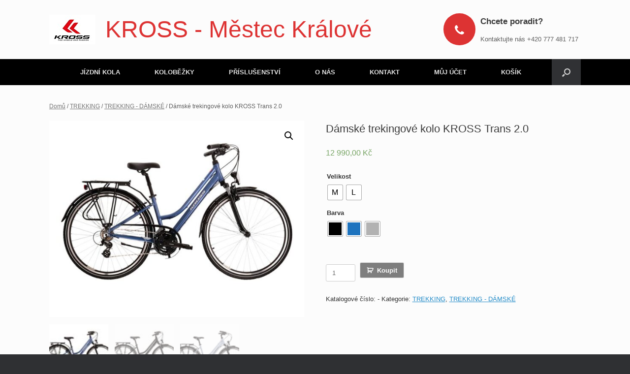

--- FILE ---
content_type: text/html; charset=UTF-8
request_url: https://krossmestec.cz/produkt/damske-trekingove-kolo-kross-trans-2-0/
body_size: 18917
content:
<!DOCTYPE html>
<html lang="cs">
<head>
	<meta charset="UTF-8" />
	<meta http-equiv="X-UA-Compatible" content="IE=10" />
	<link rel="profile" href="https://gmpg.org/xfn/11" />
	<link rel="pingback" href="https://krossmestec.cz/xmlrpc.php" />
	<title>Dámské trekingové kolo KROSS Trans 2.0 &#8211; KROSS &#8211; Městec Králové</title>
<meta name='robots' content='max-image-preview:large' />
<link rel="alternate" type="application/rss+xml" title="KROSS - Městec Králové &raquo; RSS zdroj" href="https://krossmestec.cz/feed/" />
<link rel="alternate" type="application/rss+xml" title="KROSS - Městec Králové &raquo; RSS komentářů" href="https://krossmestec.cz/comments/feed/" />
		<!-- This site uses the Google Analytics by ExactMetrics plugin v7.12.1 - Using Analytics tracking - https://www.exactmetrics.com/ -->
							<script
				src="//www.googletagmanager.com/gtag/js?id=UA-134258610-1"  data-cfasync="false" data-wpfc-render="false" type="text/javascript" async></script>
			<script data-cfasync="false" data-wpfc-render="false" type="text/javascript">
				var em_version = '7.12.1';
				var em_track_user = true;
				var em_no_track_reason = '';
				
								var disableStrs = [
															'ga-disable-UA-134258610-1',
									];

				/* Function to detect opted out users */
				function __gtagTrackerIsOptedOut() {
					for (var index = 0; index < disableStrs.length; index++) {
						if (document.cookie.indexOf(disableStrs[index] + '=true') > -1) {
							return true;
						}
					}

					return false;
				}

				/* Disable tracking if the opt-out cookie exists. */
				if (__gtagTrackerIsOptedOut()) {
					for (var index = 0; index < disableStrs.length; index++) {
						window[disableStrs[index]] = true;
					}
				}

				/* Opt-out function */
				function __gtagTrackerOptout() {
					for (var index = 0; index < disableStrs.length; index++) {
						document.cookie = disableStrs[index] + '=true; expires=Thu, 31 Dec 2099 23:59:59 UTC; path=/';
						window[disableStrs[index]] = true;
					}
				}

				if ('undefined' === typeof gaOptout) {
					function gaOptout() {
						__gtagTrackerOptout();
					}
				}
								window.dataLayer = window.dataLayer || [];

				window.ExactMetricsDualTracker = {
					helpers: {},
					trackers: {},
				};
				if (em_track_user) {
					function __gtagDataLayer() {
						dataLayer.push(arguments);
					}

					function __gtagTracker(type, name, parameters) {
						if (!parameters) {
							parameters = {};
						}

						if (parameters.send_to) {
							__gtagDataLayer.apply(null, arguments);
							return;
						}

						if (type === 'event') {
							
														parameters.send_to = exactmetrics_frontend.ua;
							__gtagDataLayer(type, name, parameters);
													} else {
							__gtagDataLayer.apply(null, arguments);
						}
					}

					__gtagTracker('js', new Date());
					__gtagTracker('set', {
						'developer_id.dNDMyYj': true,
											});
															__gtagTracker('config', 'UA-134258610-1', {"forceSSL":"true"} );
										window.gtag = __gtagTracker;										(function () {
						/* https://developers.google.com/analytics/devguides/collection/analyticsjs/ */
						/* ga and __gaTracker compatibility shim. */
						var noopfn = function () {
							return null;
						};
						var newtracker = function () {
							return new Tracker();
						};
						var Tracker = function () {
							return null;
						};
						var p = Tracker.prototype;
						p.get = noopfn;
						p.set = noopfn;
						p.send = function () {
							var args = Array.prototype.slice.call(arguments);
							args.unshift('send');
							__gaTracker.apply(null, args);
						};
						var __gaTracker = function () {
							var len = arguments.length;
							if (len === 0) {
								return;
							}
							var f = arguments[len - 1];
							if (typeof f !== 'object' || f === null || typeof f.hitCallback !== 'function') {
								if ('send' === arguments[0]) {
									var hitConverted, hitObject = false, action;
									if ('event' === arguments[1]) {
										if ('undefined' !== typeof arguments[3]) {
											hitObject = {
												'eventAction': arguments[3],
												'eventCategory': arguments[2],
												'eventLabel': arguments[4],
												'value': arguments[5] ? arguments[5] : 1,
											}
										}
									}
									if ('pageview' === arguments[1]) {
										if ('undefined' !== typeof arguments[2]) {
											hitObject = {
												'eventAction': 'page_view',
												'page_path': arguments[2],
											}
										}
									}
									if (typeof arguments[2] === 'object') {
										hitObject = arguments[2];
									}
									if (typeof arguments[5] === 'object') {
										Object.assign(hitObject, arguments[5]);
									}
									if ('undefined' !== typeof arguments[1].hitType) {
										hitObject = arguments[1];
										if ('pageview' === hitObject.hitType) {
											hitObject.eventAction = 'page_view';
										}
									}
									if (hitObject) {
										action = 'timing' === arguments[1].hitType ? 'timing_complete' : hitObject.eventAction;
										hitConverted = mapArgs(hitObject);
										__gtagTracker('event', action, hitConverted);
									}
								}
								return;
							}

							function mapArgs(args) {
								var arg, hit = {};
								var gaMap = {
									'eventCategory': 'event_category',
									'eventAction': 'event_action',
									'eventLabel': 'event_label',
									'eventValue': 'event_value',
									'nonInteraction': 'non_interaction',
									'timingCategory': 'event_category',
									'timingVar': 'name',
									'timingValue': 'value',
									'timingLabel': 'event_label',
									'page': 'page_path',
									'location': 'page_location',
									'title': 'page_title',
								};
								for (arg in args) {
																		if (!(!args.hasOwnProperty(arg) || !gaMap.hasOwnProperty(arg))) {
										hit[gaMap[arg]] = args[arg];
									} else {
										hit[arg] = args[arg];
									}
								}
								return hit;
							}

							try {
								f.hitCallback();
							} catch (ex) {
							}
						};
						__gaTracker.create = newtracker;
						__gaTracker.getByName = newtracker;
						__gaTracker.getAll = function () {
							return [];
						};
						__gaTracker.remove = noopfn;
						__gaTracker.loaded = true;
						window['__gaTracker'] = __gaTracker;
					})();
									} else {
										console.log("");
					(function () {
						function __gtagTracker() {
							return null;
						}

						window['__gtagTracker'] = __gtagTracker;
						window['gtag'] = __gtagTracker;
					})();
									}
			</script>
				<!-- / Google Analytics by ExactMetrics -->
		<script type="text/javascript">
window._wpemojiSettings = {"baseUrl":"https:\/\/s.w.org\/images\/core\/emoji\/14.0.0\/72x72\/","ext":".png","svgUrl":"https:\/\/s.w.org\/images\/core\/emoji\/14.0.0\/svg\/","svgExt":".svg","source":{"concatemoji":"https:\/\/krossmestec.cz\/wp-includes\/js\/wp-emoji-release.min.js?ver=6.1.1"}};
/*! This file is auto-generated */
!function(e,a,t){var n,r,o,i=a.createElement("canvas"),p=i.getContext&&i.getContext("2d");function s(e,t){var a=String.fromCharCode,e=(p.clearRect(0,0,i.width,i.height),p.fillText(a.apply(this,e),0,0),i.toDataURL());return p.clearRect(0,0,i.width,i.height),p.fillText(a.apply(this,t),0,0),e===i.toDataURL()}function c(e){var t=a.createElement("script");t.src=e,t.defer=t.type="text/javascript",a.getElementsByTagName("head")[0].appendChild(t)}for(o=Array("flag","emoji"),t.supports={everything:!0,everythingExceptFlag:!0},r=0;r<o.length;r++)t.supports[o[r]]=function(e){if(p&&p.fillText)switch(p.textBaseline="top",p.font="600 32px Arial",e){case"flag":return s([127987,65039,8205,9895,65039],[127987,65039,8203,9895,65039])?!1:!s([55356,56826,55356,56819],[55356,56826,8203,55356,56819])&&!s([55356,57332,56128,56423,56128,56418,56128,56421,56128,56430,56128,56423,56128,56447],[55356,57332,8203,56128,56423,8203,56128,56418,8203,56128,56421,8203,56128,56430,8203,56128,56423,8203,56128,56447]);case"emoji":return!s([129777,127995,8205,129778,127999],[129777,127995,8203,129778,127999])}return!1}(o[r]),t.supports.everything=t.supports.everything&&t.supports[o[r]],"flag"!==o[r]&&(t.supports.everythingExceptFlag=t.supports.everythingExceptFlag&&t.supports[o[r]]);t.supports.everythingExceptFlag=t.supports.everythingExceptFlag&&!t.supports.flag,t.DOMReady=!1,t.readyCallback=function(){t.DOMReady=!0},t.supports.everything||(n=function(){t.readyCallback()},a.addEventListener?(a.addEventListener("DOMContentLoaded",n,!1),e.addEventListener("load",n,!1)):(e.attachEvent("onload",n),a.attachEvent("onreadystatechange",function(){"complete"===a.readyState&&t.readyCallback()})),(e=t.source||{}).concatemoji?c(e.concatemoji):e.wpemoji&&e.twemoji&&(c(e.twemoji),c(e.wpemoji)))}(window,document,window._wpemojiSettings);
</script>
<style type="text/css">
img.wp-smiley,
img.emoji {
	display: inline !important;
	border: none !important;
	box-shadow: none !important;
	height: 1em !important;
	width: 1em !important;
	margin: 0 0.07em !important;
	vertical-align: -0.1em !important;
	background: none !important;
	padding: 0 !important;
}
</style>
	<link rel='stylesheet' id='wp-block-library-css' href='https://krossmestec.cz/wp-includes/css/dist/block-library/style.min.css?ver=6.1.1' type='text/css' media='all' />
<link rel='stylesheet' id='wc-blocks-vendors-style-css' href='https://krossmestec.cz/wp-content/plugins/woocommerce/packages/woocommerce-blocks/build/wc-blocks-vendors-style.css?ver=9.1.5' type='text/css' media='all' />
<link rel='stylesheet' id='wc-blocks-style-css' href='https://krossmestec.cz/wp-content/plugins/woocommerce/packages/woocommerce-blocks/build/wc-blocks-style.css?ver=9.1.5' type='text/css' media='all' />
<link rel='stylesheet' id='classic-theme-styles-css' href='https://krossmestec.cz/wp-includes/css/classic-themes.min.css?ver=1' type='text/css' media='all' />
<style id='global-styles-inline-css' type='text/css'>
body{--wp--preset--color--black: #000000;--wp--preset--color--cyan-bluish-gray: #abb8c3;--wp--preset--color--white: #ffffff;--wp--preset--color--pale-pink: #f78da7;--wp--preset--color--vivid-red: #cf2e2e;--wp--preset--color--luminous-vivid-orange: #ff6900;--wp--preset--color--luminous-vivid-amber: #fcb900;--wp--preset--color--light-green-cyan: #7bdcb5;--wp--preset--color--vivid-green-cyan: #00d084;--wp--preset--color--pale-cyan-blue: #8ed1fc;--wp--preset--color--vivid-cyan-blue: #0693e3;--wp--preset--color--vivid-purple: #9b51e0;--wp--preset--gradient--vivid-cyan-blue-to-vivid-purple: linear-gradient(135deg,rgba(6,147,227,1) 0%,rgb(155,81,224) 100%);--wp--preset--gradient--light-green-cyan-to-vivid-green-cyan: linear-gradient(135deg,rgb(122,220,180) 0%,rgb(0,208,130) 100%);--wp--preset--gradient--luminous-vivid-amber-to-luminous-vivid-orange: linear-gradient(135deg,rgba(252,185,0,1) 0%,rgba(255,105,0,1) 100%);--wp--preset--gradient--luminous-vivid-orange-to-vivid-red: linear-gradient(135deg,rgba(255,105,0,1) 0%,rgb(207,46,46) 100%);--wp--preset--gradient--very-light-gray-to-cyan-bluish-gray: linear-gradient(135deg,rgb(238,238,238) 0%,rgb(169,184,195) 100%);--wp--preset--gradient--cool-to-warm-spectrum: linear-gradient(135deg,rgb(74,234,220) 0%,rgb(151,120,209) 20%,rgb(207,42,186) 40%,rgb(238,44,130) 60%,rgb(251,105,98) 80%,rgb(254,248,76) 100%);--wp--preset--gradient--blush-light-purple: linear-gradient(135deg,rgb(255,206,236) 0%,rgb(152,150,240) 100%);--wp--preset--gradient--blush-bordeaux: linear-gradient(135deg,rgb(254,205,165) 0%,rgb(254,45,45) 50%,rgb(107,0,62) 100%);--wp--preset--gradient--luminous-dusk: linear-gradient(135deg,rgb(255,203,112) 0%,rgb(199,81,192) 50%,rgb(65,88,208) 100%);--wp--preset--gradient--pale-ocean: linear-gradient(135deg,rgb(255,245,203) 0%,rgb(182,227,212) 50%,rgb(51,167,181) 100%);--wp--preset--gradient--electric-grass: linear-gradient(135deg,rgb(202,248,128) 0%,rgb(113,206,126) 100%);--wp--preset--gradient--midnight: linear-gradient(135deg,rgb(2,3,129) 0%,rgb(40,116,252) 100%);--wp--preset--duotone--dark-grayscale: url('#wp-duotone-dark-grayscale');--wp--preset--duotone--grayscale: url('#wp-duotone-grayscale');--wp--preset--duotone--purple-yellow: url('#wp-duotone-purple-yellow');--wp--preset--duotone--blue-red: url('#wp-duotone-blue-red');--wp--preset--duotone--midnight: url('#wp-duotone-midnight');--wp--preset--duotone--magenta-yellow: url('#wp-duotone-magenta-yellow');--wp--preset--duotone--purple-green: url('#wp-duotone-purple-green');--wp--preset--duotone--blue-orange: url('#wp-duotone-blue-orange');--wp--preset--font-size--small: 13px;--wp--preset--font-size--medium: 20px;--wp--preset--font-size--large: 36px;--wp--preset--font-size--x-large: 42px;--wp--preset--spacing--20: 0.44rem;--wp--preset--spacing--30: 0.67rem;--wp--preset--spacing--40: 1rem;--wp--preset--spacing--50: 1.5rem;--wp--preset--spacing--60: 2.25rem;--wp--preset--spacing--70: 3.38rem;--wp--preset--spacing--80: 5.06rem;}:where(.is-layout-flex){gap: 0.5em;}body .is-layout-flow > .alignleft{float: left;margin-inline-start: 0;margin-inline-end: 2em;}body .is-layout-flow > .alignright{float: right;margin-inline-start: 2em;margin-inline-end: 0;}body .is-layout-flow > .aligncenter{margin-left: auto !important;margin-right: auto !important;}body .is-layout-constrained > .alignleft{float: left;margin-inline-start: 0;margin-inline-end: 2em;}body .is-layout-constrained > .alignright{float: right;margin-inline-start: 2em;margin-inline-end: 0;}body .is-layout-constrained > .aligncenter{margin-left: auto !important;margin-right: auto !important;}body .is-layout-constrained > :where(:not(.alignleft):not(.alignright):not(.alignfull)){max-width: var(--wp--style--global--content-size);margin-left: auto !important;margin-right: auto !important;}body .is-layout-constrained > .alignwide{max-width: var(--wp--style--global--wide-size);}body .is-layout-flex{display: flex;}body .is-layout-flex{flex-wrap: wrap;align-items: center;}body .is-layout-flex > *{margin: 0;}:where(.wp-block-columns.is-layout-flex){gap: 2em;}.has-black-color{color: var(--wp--preset--color--black) !important;}.has-cyan-bluish-gray-color{color: var(--wp--preset--color--cyan-bluish-gray) !important;}.has-white-color{color: var(--wp--preset--color--white) !important;}.has-pale-pink-color{color: var(--wp--preset--color--pale-pink) !important;}.has-vivid-red-color{color: var(--wp--preset--color--vivid-red) !important;}.has-luminous-vivid-orange-color{color: var(--wp--preset--color--luminous-vivid-orange) !important;}.has-luminous-vivid-amber-color{color: var(--wp--preset--color--luminous-vivid-amber) !important;}.has-light-green-cyan-color{color: var(--wp--preset--color--light-green-cyan) !important;}.has-vivid-green-cyan-color{color: var(--wp--preset--color--vivid-green-cyan) !important;}.has-pale-cyan-blue-color{color: var(--wp--preset--color--pale-cyan-blue) !important;}.has-vivid-cyan-blue-color{color: var(--wp--preset--color--vivid-cyan-blue) !important;}.has-vivid-purple-color{color: var(--wp--preset--color--vivid-purple) !important;}.has-black-background-color{background-color: var(--wp--preset--color--black) !important;}.has-cyan-bluish-gray-background-color{background-color: var(--wp--preset--color--cyan-bluish-gray) !important;}.has-white-background-color{background-color: var(--wp--preset--color--white) !important;}.has-pale-pink-background-color{background-color: var(--wp--preset--color--pale-pink) !important;}.has-vivid-red-background-color{background-color: var(--wp--preset--color--vivid-red) !important;}.has-luminous-vivid-orange-background-color{background-color: var(--wp--preset--color--luminous-vivid-orange) !important;}.has-luminous-vivid-amber-background-color{background-color: var(--wp--preset--color--luminous-vivid-amber) !important;}.has-light-green-cyan-background-color{background-color: var(--wp--preset--color--light-green-cyan) !important;}.has-vivid-green-cyan-background-color{background-color: var(--wp--preset--color--vivid-green-cyan) !important;}.has-pale-cyan-blue-background-color{background-color: var(--wp--preset--color--pale-cyan-blue) !important;}.has-vivid-cyan-blue-background-color{background-color: var(--wp--preset--color--vivid-cyan-blue) !important;}.has-vivid-purple-background-color{background-color: var(--wp--preset--color--vivid-purple) !important;}.has-black-border-color{border-color: var(--wp--preset--color--black) !important;}.has-cyan-bluish-gray-border-color{border-color: var(--wp--preset--color--cyan-bluish-gray) !important;}.has-white-border-color{border-color: var(--wp--preset--color--white) !important;}.has-pale-pink-border-color{border-color: var(--wp--preset--color--pale-pink) !important;}.has-vivid-red-border-color{border-color: var(--wp--preset--color--vivid-red) !important;}.has-luminous-vivid-orange-border-color{border-color: var(--wp--preset--color--luminous-vivid-orange) !important;}.has-luminous-vivid-amber-border-color{border-color: var(--wp--preset--color--luminous-vivid-amber) !important;}.has-light-green-cyan-border-color{border-color: var(--wp--preset--color--light-green-cyan) !important;}.has-vivid-green-cyan-border-color{border-color: var(--wp--preset--color--vivid-green-cyan) !important;}.has-pale-cyan-blue-border-color{border-color: var(--wp--preset--color--pale-cyan-blue) !important;}.has-vivid-cyan-blue-border-color{border-color: var(--wp--preset--color--vivid-cyan-blue) !important;}.has-vivid-purple-border-color{border-color: var(--wp--preset--color--vivid-purple) !important;}.has-vivid-cyan-blue-to-vivid-purple-gradient-background{background: var(--wp--preset--gradient--vivid-cyan-blue-to-vivid-purple) !important;}.has-light-green-cyan-to-vivid-green-cyan-gradient-background{background: var(--wp--preset--gradient--light-green-cyan-to-vivid-green-cyan) !important;}.has-luminous-vivid-amber-to-luminous-vivid-orange-gradient-background{background: var(--wp--preset--gradient--luminous-vivid-amber-to-luminous-vivid-orange) !important;}.has-luminous-vivid-orange-to-vivid-red-gradient-background{background: var(--wp--preset--gradient--luminous-vivid-orange-to-vivid-red) !important;}.has-very-light-gray-to-cyan-bluish-gray-gradient-background{background: var(--wp--preset--gradient--very-light-gray-to-cyan-bluish-gray) !important;}.has-cool-to-warm-spectrum-gradient-background{background: var(--wp--preset--gradient--cool-to-warm-spectrum) !important;}.has-blush-light-purple-gradient-background{background: var(--wp--preset--gradient--blush-light-purple) !important;}.has-blush-bordeaux-gradient-background{background: var(--wp--preset--gradient--blush-bordeaux) !important;}.has-luminous-dusk-gradient-background{background: var(--wp--preset--gradient--luminous-dusk) !important;}.has-pale-ocean-gradient-background{background: var(--wp--preset--gradient--pale-ocean) !important;}.has-electric-grass-gradient-background{background: var(--wp--preset--gradient--electric-grass) !important;}.has-midnight-gradient-background{background: var(--wp--preset--gradient--midnight) !important;}.has-small-font-size{font-size: var(--wp--preset--font-size--small) !important;}.has-medium-font-size{font-size: var(--wp--preset--font-size--medium) !important;}.has-large-font-size{font-size: var(--wp--preset--font-size--large) !important;}.has-x-large-font-size{font-size: var(--wp--preset--font-size--x-large) !important;}
.wp-block-navigation a:where(:not(.wp-element-button)){color: inherit;}
:where(.wp-block-columns.is-layout-flex){gap: 2em;}
.wp-block-pullquote{font-size: 1.5em;line-height: 1.6;}
</style>
<link rel='stylesheet' id='menu-image-css' href='https://krossmestec.cz/wp-content/plugins/menu-image/includes/css/menu-image.css?ver=3.0.8' type='text/css' media='all' />
<link rel='stylesheet' id='dashicons-css' href='https://krossmestec.cz/wp-includes/css/dashicons.min.css?ver=6.1.1' type='text/css' media='all' />
<link rel='stylesheet' id='photoswipe-css' href='https://krossmestec.cz/wp-content/plugins/woocommerce/assets/css/photoswipe/photoswipe.min.css?ver=7.3.0' type='text/css' media='all' />
<link rel='stylesheet' id='photoswipe-default-skin-css' href='https://krossmestec.cz/wp-content/plugins/woocommerce/assets/css/photoswipe/default-skin/default-skin.min.css?ver=7.3.0' type='text/css' media='all' />
<link rel='stylesheet' id='woocommerce-layout-css' href='https://krossmestec.cz/wp-content/plugins/woocommerce/assets/css/woocommerce-layout.css?ver=7.3.0' type='text/css' media='all' />
<link rel='stylesheet' id='woocommerce-smallscreen-css' href='https://krossmestec.cz/wp-content/plugins/woocommerce/assets/css/woocommerce-smallscreen.css?ver=7.3.0' type='text/css' media='only screen and (max-width: 768px)' />
<link rel='stylesheet' id='woocommerce-general-css' href='https://krossmestec.cz/wp-content/plugins/woocommerce/assets/css/woocommerce.css?ver=7.3.0' type='text/css' media='all' />
<style id='woocommerce-inline-inline-css' type='text/css'>
.woocommerce form .form-row .required { visibility: visible; }
</style>
<link rel='stylesheet' id='wpos-slick-style-css' href='https://krossmestec.cz/wp-content/plugins/wp-logo-showcase-responsive-slider-slider/assets/css/slick.css?ver=3.2.2' type='text/css' media='all' />
<link rel='stylesheet' id='wpls-public-style-css' href='https://krossmestec.cz/wp-content/plugins/wp-logo-showcase-responsive-slider-slider/assets/css/wpls-public.css?ver=3.2.2' type='text/css' media='all' />
<link rel='stylesheet' id='font-awesome-css' href='https://krossmestec.cz/wp-content/plugins/elementor/assets/lib/font-awesome/css/font-awesome.min.css?ver=4.7.0' type='text/css' media='all' />
<link rel='stylesheet' id='xt-facebook-events-front-css' href='https://krossmestec.cz/wp-content/plugins/xt-facebook-events/assets/css/xt-facebook-events.css?ver=6.1.1' type='text/css' media='all' />
<link rel='stylesheet' id='woo-variation-swatches-css' href='https://krossmestec.cz/wp-content/plugins/woo-variation-swatches/assets/css/frontend.min.css?ver=1673617779' type='text/css' media='all' />
<style id='woo-variation-swatches-inline-css' type='text/css'>
:root {
--wvs-tick:url("data:image/svg+xml;utf8,%3Csvg filter='drop-shadow(0px 0px 2px rgb(0 0 0 / .8))' xmlns='http://www.w3.org/2000/svg'  viewBox='0 0 30 30'%3E%3Cpath fill='none' stroke='%23ffffff' stroke-linecap='round' stroke-linejoin='round' stroke-width='4' d='M4 16L11 23 27 7'/%3E%3C/svg%3E");

--wvs-cross:url("data:image/svg+xml;utf8,%3Csvg filter='drop-shadow(0px 0px 5px rgb(255 255 255 / .6))' xmlns='http://www.w3.org/2000/svg' width='72px' height='72px' viewBox='0 0 24 24'%3E%3Cpath fill='none' stroke='%23ff0000' stroke-linecap='round' stroke-width='0.6' d='M5 5L19 19M19 5L5 19'/%3E%3C/svg%3E");
--wvs-single-product-item-width:30px;
--wvs-single-product-item-height:30px;
--wvs-single-product-item-font-size:16px}
</style>
<link rel='stylesheet' id='orbisius_ct_vantage_child_theme_01_parent_style-css' href='https://krossmestec.cz/wp-content/themes/vantage/style.css?ver=1.19.5' type='text/css' media='all' />
<link rel='stylesheet' id='orbisius_ct_vantage_child_theme_01_parent_style_child_style-css' href='https://krossmestec.cz/wp-content/themes/vantage-child-theme_01/style.css?ver=1.9' type='text/css' media='all' />
<link rel='stylesheet' id='vantage-style-css' href='https://krossmestec.cz/wp-content/themes/vantage-child-theme_01/style.css?ver=1.19.5' type='text/css' media='all' />
<link rel='stylesheet' id='vantage-woocommerce-css' href='https://krossmestec.cz/wp-content/themes/vantage/css/woocommerce.css?ver=6.1.1' type='text/css' media='all' />
<link rel='stylesheet' id='siteorigin-mobilenav-css' href='https://krossmestec.cz/wp-content/themes/vantage/inc/mobilenav/css/mobilenav.css?ver=1.19.5' type='text/css' media='all' />
<link rel='stylesheet' id='tablepress-default-css' href='https://krossmestec.cz/wp-content/plugins/tablepress/css/build/default.css?ver=2.0.3' type='text/css' media='all' />
<link rel='stylesheet' id='wc-custom-add-to-cart-css' href='https://krossmestec.cz/wp-content/plugins/woo-custom-add-to-cart-button/assets/css/wc-custom-add-to-cart.min.css?ver=1.1.4' type='text/css' media='all' />
<!--n2css--><script type='text/javascript' src='https://krossmestec.cz/wp-content/plugins/google-analytics-dashboard-for-wp/assets/js/frontend-gtag.min.js?ver=7.12.1' id='exactmetrics-frontend-script-js'></script>
<script data-cfasync="false" data-wpfc-render="false" type="text/javascript" id='exactmetrics-frontend-script-js-extra'>/* <![CDATA[ */
var exactmetrics_frontend = {"js_events_tracking":"true","download_extensions":"zip,mp3,mpeg,pdf,docx,pptx,xlsx,rar","inbound_paths":"[{\"path\":\"\\\/go\\\/\",\"label\":\"affiliate\"},{\"path\":\"\\\/recommend\\\/\",\"label\":\"affiliate\"}]","home_url":"https:\/\/krossmestec.cz","hash_tracking":"false","ua":"UA-134258610-1","v4_id":""};/* ]]> */
</script>
<script type='text/javascript' src='https://krossmestec.cz/wp-includes/js/jquery/jquery.min.js?ver=3.6.1' id='jquery-core-js'></script>
<script type='text/javascript' src='https://krossmestec.cz/wp-includes/js/jquery/jquery-migrate.min.js?ver=3.3.2' id='jquery-migrate-js'></script>
<script type='text/javascript' src='https://krossmestec.cz/wp-content/themes/vantage/js/jquery.flexslider.min.js?ver=2.1' id='jquery-flexslider-js'></script>
<script type='text/javascript' src='https://krossmestec.cz/wp-content/themes/vantage/js/jquery.touchSwipe.min.js?ver=1.6.6' id='jquery-touchswipe-js'></script>
<script type='text/javascript' id='vantage-main-js-extra'>
/* <![CDATA[ */
var vantage = {"fitvids":"1"};
/* ]]> */
</script>
<script type='text/javascript' src='https://krossmestec.cz/wp-content/themes/vantage/js/jquery.theme-main.min.js?ver=1.19.5' id='vantage-main-js'></script>
<script type='text/javascript' src='https://krossmestec.cz/wp-content/themes/vantage/js/jquery.fitvids.min.js?ver=1.0' id='jquery-fitvids-js'></script>
<!--[if lt IE 9]>
<script type='text/javascript' src='https://krossmestec.cz/wp-content/themes/vantage/js/html5.min.js?ver=3.7.3' id='vantage-html5-js'></script>
<![endif]-->
<!--[if (gte IE 6)&(lte IE 8)]>
<script type='text/javascript' src='https://krossmestec.cz/wp-content/themes/vantage/js/selectivizr.min.js?ver=1.0.3b' id='vantage-selectivizr-js'></script>
<![endif]-->
<script type='text/javascript' id='siteorigin-mobilenav-js-extra'>
/* <![CDATA[ */
var mobileNav = {"search":{"url":"https:\/\/krossmestec.cz","placeholder":"Search"},"text":{"navigate":"Menu","back":"Back","close":"Close"},"nextIconUrl":"https:\/\/krossmestec.cz\/wp-content\/themes\/vantage\/inc\/mobilenav\/images\/next.png","mobileMenuClose":"<i class=\"fa fa-times\"><\/i>"};
/* ]]> */
</script>
<script type='text/javascript' src='https://krossmestec.cz/wp-content/themes/vantage/inc/mobilenav/js/mobilenav.min.js?ver=1.19.5' id='siteorigin-mobilenav-js'></script>
<link rel="https://api.w.org/" href="https://krossmestec.cz/wp-json/" /><link rel="alternate" type="application/json" href="https://krossmestec.cz/wp-json/wp/v2/product/2075" /><link rel="EditURI" type="application/rsd+xml" title="RSD" href="https://krossmestec.cz/xmlrpc.php?rsd" />
<link rel="wlwmanifest" type="application/wlwmanifest+xml" href="https://krossmestec.cz/wp-includes/wlwmanifest.xml" />
<meta name="generator" content="WordPress 6.1.1" />
<meta name="generator" content="WooCommerce 7.3.0" />
<link rel="canonical" href="https://krossmestec.cz/produkt/damske-trekingove-kolo-kross-trans-2-0/" />
<link rel='shortlink' href='https://krossmestec.cz/?p=2075' />
<link rel="alternate" type="application/json+oembed" href="https://krossmestec.cz/wp-json/oembed/1.0/embed?url=https%3A%2F%2Fkrossmestec.cz%2Fprodukt%2Fdamske-trekingove-kolo-kross-trans-2-0%2F" />
<link rel="alternate" type="text/xml+oembed" href="https://krossmestec.cz/wp-json/oembed/1.0/embed?url=https%3A%2F%2Fkrossmestec.cz%2Fprodukt%2Fdamske-trekingove-kolo-kross-trans-2-0%2F&#038;format=xml" />
	<link rel="preconnect" href="https://fonts.googleapis.com">
	<link rel="preconnect" href="https://fonts.gstatic.com">
	<link href='https://fonts.googleapis.com/css2?display=swap&family=Ubuntu+Mono' rel='stylesheet'><meta name="viewport" content="width=device-width, initial-scale=1" />		<style type="text/css">
			.so-mobilenav-mobile + * { display: none; }
			@media screen and (max-width: 480px) { .so-mobilenav-mobile + * { display: block; } .so-mobilenav-standard + * { display: none; } .site-navigation #search-icon { display: none; } }
		</style>
		<noscript><style>.woocommerce-product-gallery{ opacity: 1 !important; }</style></noscript>
		<style type="text/css" media="screen">
		#footer-widgets .widget { width: 33.333%; }
		#masthead-widgets .widget { width: 100%; }
	</style>
	<style type="text/css" id="vantage-footer-widgets">#footer-widgets aside { width : 33.333%; }</style> <style type="text/css" id="customizer-css">body,button,input,select,textarea { font-family: "Arial", Arial, Helvetica, sans-serif; font-weight: 400 } #masthead.site-header .hgroup .site-title, #masthead.masthead-logo-in-menu .logo > .site-title { font-size: 48px } #masthead.site-header .hgroup .site-title, #masthead.site-header.masthead-logo-in-menu .logo > .site-title { color: #dd3333 } #masthead .hgroup { padding-top: 30px; padding-bottom: 30px } .main-navigation ul { text-align: center } .main-navigation { background-color: #000000 } .main-navigation ul ul { background-color: #000000 } a.button, button, html input[type="button"], input[type="reset"], input[type="submit"], .post-navigation a, #image-navigation a, article.post .more-link, article.page .more-link, .paging-navigation a, .woocommerce #page-wrapper .button, .woocommerce a.button, .woocommerce .checkout-button, .woocommerce input.button, #infinite-handle span { background: #000000 } a.button:hover, button:hover, html input[type="button"]:hover, input[type="reset"]:hover, input[type="submit"]:hover, .post-navigation a:hover, #image-navigation a:hover, article.post .more-link:hover, article.page .more-link:hover, .paging-navigation a:hover, .woocommerce #page-wrapper .button:hover, .woocommerce a.button:hover, .woocommerce .checkout-button:hover, .woocommerce input.button:hover, .woocommerce input.button:disabled:hover, .woocommerce input.button:disabled[disabled]:hover, #infinite-handle span:hover { background: #000000 } a.button:hover, button:hover, html input[type="button"]:hover, input[type="reset"]:hover, input[type="submit"]:hover, .post-navigation a:hover, #image-navigation a:hover, article.post .more-link:hover, article.page .more-link:hover, .paging-navigation a:hover, .woocommerce #page-wrapper .button:hover, .woocommerce a.button:hover, .woocommerce .checkout-button:hover, .woocommerce input.button:hover, #infinite-handle span:hover { opacity: 0.75 } a.button:focus, button:focus, html input[type="button"]:focus, input[type="reset"]:focus, input[type="submit"]:focus, .post-navigation a:focus, #image-navigation a:focus, article.post .more-link:focus, article.page .more-link:focus, .paging-navigation a:focus, .woocommerce #page-wrapper .button:focus, .woocommerce a.button:focus, .woocommerce .checkout-button:focus, .woocommerce input.button:focus, .woocommerce input.button:disabled:focus, .woocommerce input.button:disabled[disabled]:focus, #infinite-handle span:focus { background: #000000 } a.button:focus, button:focus, html input[type="button"]:focus, input[type="reset"]:focus, input[type="submit"]:focus, .post-navigation a:focus, #image-navigation a:focus, article.post .more-link:focus, article.page .more-link:focus, .paging-navigation a:focus, .woocommerce #page-wrapper .button:focus, .woocommerce a.button:focus, .woocommerce .checkout-button:focus, .woocommerce input.button:focus, #infinite-handle span:focus { opacity: 0.75 } a.button, button, html input[type="button"], input[type="reset"], input[type="submit"], .post-navigation a, #image-navigation a, article.post .more-link, article.page .more-link, .paging-navigation a, .woocommerce #page-wrapper .button, .woocommerce a.button, .woocommerce .checkout-button, .woocommerce input.button, .woocommerce #respond input#submit:hover, .woocommerce a.button:hover, .woocommerce button.button:hover, .woocommerce input.button:hover, .woocommerce input.button:disabled, .woocommerce input.button:disabled[disabled], .woocommerce input.button:disabled:hover, .woocommerce input.button:disabled[disabled]:hover, #infinite-handle span button { color: #ffffff } a.button, button, html input[type="button"], input[type="reset"], input[type="submit"], .post-navigation a, #image-navigation a, article.post .more-link, article.page .more-link, .paging-navigation a, .woocommerce #page-wrapper .button, .woocommerce a.button, .woocommerce .checkout-button, .woocommerce input.button, #infinite-handle span button { text-shadow: none } a.button, button, html input[type="button"], input[type="reset"], input[type="submit"], .post-navigation a, #image-navigation a, article.post .more-link, article.page .more-link, .paging-navigation a, .woocommerce #page-wrapper .button, .woocommerce a.button, .woocommerce .checkout-button, .woocommerce input.button, .woocommerce #respond input#submit.alt, .woocommerce a.button.alt, .woocommerce button.button.alt, .woocommerce input.button.alt, #infinite-handle span { -webkit-box-shadow: none; -moz-box-shadow: none; box-shadow: none } .woocommerce #respond input#submit.alt, .woocommerce a.button.alt, .woocommerce button.button.alt, .woocommerce input.button.alt { background: #dd3333 } .woocommerce #respond input#submit.alt:hover, .woocommerce a.button.alt:hover, .woocommerce button.button.alt:hover, .woocommerce input.button.alt:hover { background: #dd3333; opacity: 0.75 } .woocommerce #respond input#submit.alt:focus, .woocommerce a.button.alt:focus, .woocommerce button.button.alt:focus, .woocommerce input.button.alt:focus { background: #dd3333; opacity: 0.75 } .woocommerce #respond input#submit.alt, .woocommerce a.button.alt, .woocommerce button.button.alt, .woocommerce input.button.alt, .woocommerce #respond input#submit.alt:hover, .woocommerce a.button.alt:hover, .woocommerce button.button.alt:hover, .woocommerce input.button.alt:hover, .woocommerce #respond input#submit.alt:focus, .woocommerce a.button.alt:focus, .woocommerce button.button.alt:focus, .woocommerce input.button.alt:focus { border-color: #e0e0e0 } .widget_circleicon-widget .circle-icon-box .circle-icon:not(.icon-style-set) { background-color: #dd3333 } </style><link rel="icon" href="https://krossmestec.cz/wp-content/uploads/2018/12/cropped-logo-kross-32x32.jpg" sizes="32x32" />
<link rel="icon" href="https://krossmestec.cz/wp-content/uploads/2018/12/cropped-logo-kross-192x192.jpg" sizes="192x192" />
<link rel="apple-touch-icon" href="https://krossmestec.cz/wp-content/uploads/2018/12/cropped-logo-kross-180x180.jpg" />
<meta name="msapplication-TileImage" content="https://krossmestec.cz/wp-content/uploads/2018/12/cropped-logo-kross-270x270.jpg" />
<style id="sccss">/* Zde vložte své vlastní CSS */
.cart-collaterals .woocommerce-shipping-destination { display: none!important; }

element.style {
}
.woocommerce #page-wrapper h1.page-title {
    color: #3b3b3b;
    font-size: 50px;
    font-weight: 500;
    line-height: 1.35em;
    margin-bottom: 1em;
}
.woocommerce div.product p.price, .woocommerce div.product span.price {
    color: #77a464;
    font-size: 1.25em;
}
</style>	<style id="egf-frontend-styles" type="text/css">
		h3 {font-family: 'Ubuntu Mono', sans-serif;font-style: normal;font-weight: 400;text-decoration: none;} p {} h1 {} h2 {} h4 {} h5 {} h6 {} 	</style>
	</head>

<body data-rsssl=1 class="product-template-default single single-product postid-2075 theme-vantage woocommerce woocommerce-page woocommerce-no-js non-logged-in woo-variation-swatches wvs-behavior-blur wvs-theme-vantage-child-theme_01 wvs-show-label wvs-tooltip responsive layout-full no-js has-sidebar has-menu-search page-layout-default sidebar-position-none mobilenav wc-add-to-cart-icon elementor-default elementor-kit-10003">


<div id="page-wrapper">

	
	
		<header id="masthead" class="site-header" role="banner">

	<div class="hgroup full-container ">

		
			<a href="https://krossmestec.cz/" title="KROSS &#8211; Městec Králové" rel="home" class="logo">
				<img src="https://krossmestec.cz/wp-content/uploads/2018/12/logo-kross-3.jpg"  class="logo-height-constrain"  width="94"  height="60"  alt="KROSS - Městec Králové Logo"  /><p class="site-title logo-title">KROSS - Městec Králové</p>			</a>
			
				<div id="header-sidebar" >
					<aside id="circleicon-widget-3" class="widget widget_circleicon-widget">		<div class="circle-icon-box circle-icon-position-left circle-icon-hide-box circle-icon-size-small ">
							<div class="circle-icon-wrapper">
										<div class="circle-icon" >
													<div class="fa fa-phone" ></div>
											</div> 
									</div>
			
										<h4 >
					Chcete poradit? 				</h4>
						
							<p class="text" >Kontaktujte nás +420 777 481 717</p>
								</div>
		</aside>				</div>

			
		
	</div><!-- .hgroup.full-container -->

	
<nav role="navigation" class="site-navigation main-navigation primary use-sticky-menu">

	<div class="full-container">
				
					<div id="so-mobilenav-standard-1" data-id="1" class="so-mobilenav-standard"></div><div class="menu-zakladni-container"><ul id="menu-zakladni" class="menu"><li id="menu-item-543" class="menu-item menu-item-type-post_type menu-item-object-page menu-item-543"><a href="https://krossmestec.cz/jizdni-kola/">JÍZDNÍ KOLA</a></li>
<li id="menu-item-2374" class="menu-item menu-item-type-post_type menu-item-object-page menu-item-2374"><a href="https://krossmestec.cz/kolobezky/">KOLOBĚŽKY</a></li>
<li id="menu-item-544" class="menu-item menu-item-type-post_type menu-item-object-page menu-item-544"><a href="https://krossmestec.cz/prislusenstvi/">PŘÍSLUŠENSTVÍ</a></li>
<li id="menu-item-503" class="menu-item menu-item-type-post_type menu-item-object-page menu-item-503"><a href="https://krossmestec.cz/about/">O NÁS</a></li>
<li id="menu-item-546" class="menu-item menu-item-type-post_type menu-item-object-page menu-item-546"><a href="https://krossmestec.cz/kontakt/">KONTAKT</a></li>
<li id="menu-item-545" class="menu-item menu-item-type-post_type menu-item-object-page menu-item-545"><a href="https://krossmestec.cz/muj-ucet/">MŮJ ÚČET</a></li>
<li id="menu-item-554" class="menu-item menu-item-type-post_type menu-item-object-page menu-item-554"><a href="https://krossmestec.cz/kosik/">KOŠÍK</a></li>
</ul></div><div id="so-mobilenav-mobile-1" data-id="1" class="so-mobilenav-mobile"></div><div class="menu-mobilenav-container"><ul id="mobile-nav-item-wrap-1" class="menu"><li><a href="#" class="mobilenav-main-link" data-id="1"><span class="mobile-nav-icon"></span>Menu</a></li></ul></div>		
					<div id="search-icon">
				<div id="search-icon-icon" tabindex="0" aria-label="Open the search"><div class="vantage-icon-search"></div></div>
				
<form method="get" class="searchform" action="https://krossmestec.cz/" role="search">
	<label for="search-form" class="screen-reader-text">Search for:</label>
	<input type="search" name="s" class="field" id="search-form" value="" placeholder="Search"/>
</form>
			</div>
					</div>
</nav><!-- .site-navigation .main-navigation -->

</header><!-- #masthead .site-header -->

	
	
	
	
	<div id="main" class="site-main">
		<div class="full-container">
			
	<div id="primary" class="content-area"><main id="main" class="site-main" role="main"><nav class="woocommerce-breadcrumb"><a href="https://krossmestec.cz">Domů</a>&nbsp;&#47;&nbsp;<a href="https://krossmestec.cz/kategorie-produktu/trekking/">TREKKING</a>&nbsp;&#47;&nbsp;<a href="https://krossmestec.cz/kategorie-produktu/trekking/trekking-damske/">TREKKING - DÁMSKÉ</a>&nbsp;&#47;&nbsp;Dámské trekingové kolo KROSS Trans 2.0</nav>
					
			<div class="woocommerce-notices-wrapper"></div><div id="product-2075" class="post product type-product post-2075 status-publish first instock product_cat-trekking product_cat-trekking-damske has-post-thumbnail shipping-taxable purchasable product-type-variable">

	<div class="woocommerce-product-gallery woocommerce-product-gallery--with-images woocommerce-product-gallery--columns-4 images" data-columns="4" style="opacity: 0; transition: opacity .25s ease-in-out;">
	<figure class="woocommerce-product-gallery__wrapper">
		<div data-thumb="https://krossmestec.cz/wp-content/uploads/2021/01/KRTR2Z28X15W002497-KR-Trans-2.0-niebieski-bialy-polysk-3-100x100.jpg" data-thumb-alt="" class="woocommerce-product-gallery__image"><a href="https://krossmestec.cz/wp-content/uploads/2021/01/KRTR2Z28X15W002497-KR-Trans-2.0-niebieski-bialy-polysk-3.jpg"><img width="600" height="462" src="https://krossmestec.cz/wp-content/uploads/2021/01/KRTR2Z28X15W002497-KR-Trans-2.0-niebieski-bialy-polysk-3-600x462.jpg" class="wp-post-image" alt="" decoding="async" loading="lazy" title="KRTR2Z28X15W002497-KR-Trans-2.0-niebieski-biały-połysk-3" data-caption="" data-src="https://krossmestec.cz/wp-content/uploads/2021/01/KRTR2Z28X15W002497-KR-Trans-2.0-niebieski-bialy-polysk-3.jpg" data-large_image="https://krossmestec.cz/wp-content/uploads/2021/01/KRTR2Z28X15W002497-KR-Trans-2.0-niebieski-bialy-polysk-3.jpg" data-large_image_width="767" data-large_image_height="590" srcset="https://krossmestec.cz/wp-content/uploads/2021/01/KRTR2Z28X15W002497-KR-Trans-2.0-niebieski-bialy-polysk-3-600x462.jpg 600w, https://krossmestec.cz/wp-content/uploads/2021/01/KRTR2Z28X15W002497-KR-Trans-2.0-niebieski-bialy-polysk-3-300x231.jpg 300w, https://krossmestec.cz/wp-content/uploads/2021/01/KRTR2Z28X15W002497-KR-Trans-2.0-niebieski-bialy-polysk-3-24x18.jpg 24w, https://krossmestec.cz/wp-content/uploads/2021/01/KRTR2Z28X15W002497-KR-Trans-2.0-niebieski-bialy-polysk-3-36x28.jpg 36w, https://krossmestec.cz/wp-content/uploads/2021/01/KRTR2Z28X15W002497-KR-Trans-2.0-niebieski-bialy-polysk-3-48x37.jpg 48w, https://krossmestec.cz/wp-content/uploads/2021/01/KRTR2Z28X15W002497-KR-Trans-2.0-niebieski-bialy-polysk-3.jpg 767w" sizes="(max-width: 600px) 100vw, 600px" /></a></div><div data-thumb="https://krossmestec.cz/wp-content/uploads/2021/01/KRTR2Z28X17W002512-KR-Trans-2.0-czarny-szary-polysk-3-100x100.jpg" data-thumb-alt="" class="woocommerce-product-gallery__image"><a href="https://krossmestec.cz/wp-content/uploads/2021/01/KRTR2Z28X17W002512-KR-Trans-2.0-czarny-szary-polysk-3.jpg"><img width="600" height="462" src="https://krossmestec.cz/wp-content/uploads/2021/01/KRTR2Z28X17W002512-KR-Trans-2.0-czarny-szary-polysk-3-600x462.jpg" class="" alt="" decoding="async" loading="lazy" title="KRTR2Z28X17W002512-KR-Trans-2.0-czarny-szary-połysk-3" data-caption="" data-src="https://krossmestec.cz/wp-content/uploads/2021/01/KRTR2Z28X17W002512-KR-Trans-2.0-czarny-szary-polysk-3.jpg" data-large_image="https://krossmestec.cz/wp-content/uploads/2021/01/KRTR2Z28X17W002512-KR-Trans-2.0-czarny-szary-polysk-3.jpg" data-large_image_width="767" data-large_image_height="590" srcset="https://krossmestec.cz/wp-content/uploads/2021/01/KRTR2Z28X17W002512-KR-Trans-2.0-czarny-szary-polysk-3-600x462.jpg 600w, https://krossmestec.cz/wp-content/uploads/2021/01/KRTR2Z28X17W002512-KR-Trans-2.0-czarny-szary-polysk-3-300x231.jpg 300w, https://krossmestec.cz/wp-content/uploads/2021/01/KRTR2Z28X17W002512-KR-Trans-2.0-czarny-szary-polysk-3-24x18.jpg 24w, https://krossmestec.cz/wp-content/uploads/2021/01/KRTR2Z28X17W002512-KR-Trans-2.0-czarny-szary-polysk-3-36x28.jpg 36w, https://krossmestec.cz/wp-content/uploads/2021/01/KRTR2Z28X17W002512-KR-Trans-2.0-czarny-szary-polysk-3-48x37.jpg 48w, https://krossmestec.cz/wp-content/uploads/2021/01/KRTR2Z28X17W002512-KR-Trans-2.0-czarny-szary-polysk-3.jpg 767w" sizes="(max-width: 600px) 100vw, 600px" /></a></div><div data-thumb="https://krossmestec.cz/wp-content/uploads/2021/01/KRTR2Z28X19W002506-KR-Trans-2.0-szary-czarny-matowy-360-19-1750-100x100.png" data-thumb-alt="" class="woocommerce-product-gallery__image"><a href="https://krossmestec.cz/wp-content/uploads/2021/01/KRTR2Z28X19W002506-KR-Trans-2.0-szary-czarny-matowy-360-19-1750.png"><img width="600" height="462" src="https://krossmestec.cz/wp-content/uploads/2021/01/KRTR2Z28X19W002506-KR-Trans-2.0-szary-czarny-matowy-360-19-1750-600x462.png" class="" alt="" decoding="async" loading="lazy" title="KRTR2Z28X19W002506-KR-Trans-2.0-szary-czarny-matowy-360-19-1750" data-caption="" data-src="https://krossmestec.cz/wp-content/uploads/2021/01/KRTR2Z28X19W002506-KR-Trans-2.0-szary-czarny-matowy-360-19-1750.png" data-large_image="https://krossmestec.cz/wp-content/uploads/2021/01/KRTR2Z28X19W002506-KR-Trans-2.0-szary-czarny-matowy-360-19-1750.png" data-large_image_width="767" data-large_image_height="590" srcset="https://krossmestec.cz/wp-content/uploads/2021/01/KRTR2Z28X19W002506-KR-Trans-2.0-szary-czarny-matowy-360-19-1750-600x462.png 600w, https://krossmestec.cz/wp-content/uploads/2021/01/KRTR2Z28X19W002506-KR-Trans-2.0-szary-czarny-matowy-360-19-1750-300x231.png 300w, https://krossmestec.cz/wp-content/uploads/2021/01/KRTR2Z28X19W002506-KR-Trans-2.0-szary-czarny-matowy-360-19-1750-24x18.png 24w, https://krossmestec.cz/wp-content/uploads/2021/01/KRTR2Z28X19W002506-KR-Trans-2.0-szary-czarny-matowy-360-19-1750-36x28.png 36w, https://krossmestec.cz/wp-content/uploads/2021/01/KRTR2Z28X19W002506-KR-Trans-2.0-szary-czarny-matowy-360-19-1750-48x37.png 48w, https://krossmestec.cz/wp-content/uploads/2021/01/KRTR2Z28X19W002506-KR-Trans-2.0-szary-czarny-matowy-360-19-1750.png 767w" sizes="(max-width: 600px) 100vw, 600px" /></a></div>	</figure>
</div>

	<div class="summary entry-summary">
		<h1 class="product_title entry-title">Dámské trekingové kolo KROSS Trans 2.0</h1><p class="price"><span class="woocommerce-Price-amount amount"><bdi>12 990,00&nbsp;<span class="woocommerce-Price-currencySymbol">&#75;&#269;</span></bdi></span></p>

<form class="variations_form cart" action="https://krossmestec.cz/produkt/damske-trekingove-kolo-kross-trans-2-0/" method="post" enctype='multipart/form-data' data-product_id="2075" data-product_variations="[{&quot;attributes&quot;:{&quot;attribute_pa_velikost&quot;:&quot;m&quot;,&quot;attribute_pa_barva&quot;:&quot;modra&quot;},&quot;availability_html&quot;:&quot;&quot;,&quot;backorders_allowed&quot;:false,&quot;dimensions&quot;:{&quot;length&quot;:&quot;&quot;,&quot;width&quot;:&quot;&quot;,&quot;height&quot;:&quot;&quot;},&quot;dimensions_html&quot;:&quot;-&quot;,&quot;display_price&quot;:12990,&quot;display_regular_price&quot;:12990,&quot;image&quot;:{&quot;title&quot;:&quot;KRTR2Z28X15W002497-KR-Trans-2.0-niebieski-bia\u0142y-po\u0142ysk-3&quot;,&quot;caption&quot;:&quot;&quot;,&quot;url&quot;:&quot;https:\/\/krossmestec.cz\/wp-content\/uploads\/2021\/01\/KRTR2Z28X15W002497-KR-Trans-2.0-niebieski-bialy-polysk-3.jpg&quot;,&quot;alt&quot;:&quot;&quot;,&quot;src&quot;:&quot;https:\/\/krossmestec.cz\/wp-content\/uploads\/2021\/01\/KRTR2Z28X15W002497-KR-Trans-2.0-niebieski-bialy-polysk-3-600x462.jpg&quot;,&quot;srcset&quot;:&quot;https:\/\/krossmestec.cz\/wp-content\/uploads\/2021\/01\/KRTR2Z28X15W002497-KR-Trans-2.0-niebieski-bialy-polysk-3-600x462.jpg 600w, https:\/\/krossmestec.cz\/wp-content\/uploads\/2021\/01\/KRTR2Z28X15W002497-KR-Trans-2.0-niebieski-bialy-polysk-3-300x231.jpg 300w, https:\/\/krossmestec.cz\/wp-content\/uploads\/2021\/01\/KRTR2Z28X15W002497-KR-Trans-2.0-niebieski-bialy-polysk-3-24x18.jpg 24w, https:\/\/krossmestec.cz\/wp-content\/uploads\/2021\/01\/KRTR2Z28X15W002497-KR-Trans-2.0-niebieski-bialy-polysk-3-36x28.jpg 36w, https:\/\/krossmestec.cz\/wp-content\/uploads\/2021\/01\/KRTR2Z28X15W002497-KR-Trans-2.0-niebieski-bialy-polysk-3-48x37.jpg 48w, https:\/\/krossmestec.cz\/wp-content\/uploads\/2021\/01\/KRTR2Z28X15W002497-KR-Trans-2.0-niebieski-bialy-polysk-3.jpg 767w&quot;,&quot;sizes&quot;:&quot;(max-width: 600px) 100vw, 600px&quot;,&quot;full_src&quot;:&quot;https:\/\/krossmestec.cz\/wp-content\/uploads\/2021\/01\/KRTR2Z28X15W002497-KR-Trans-2.0-niebieski-bialy-polysk-3.jpg&quot;,&quot;full_src_w&quot;:767,&quot;full_src_h&quot;:590,&quot;gallery_thumbnail_src&quot;:&quot;https:\/\/krossmestec.cz\/wp-content\/uploads\/2021\/01\/KRTR2Z28X15W002497-KR-Trans-2.0-niebieski-bialy-polysk-3-100x100.jpg&quot;,&quot;gallery_thumbnail_src_w&quot;:100,&quot;gallery_thumbnail_src_h&quot;:100,&quot;thumb_src&quot;:&quot;https:\/\/krossmestec.cz\/wp-content\/uploads\/2021\/01\/KRTR2Z28X15W002497-KR-Trans-2.0-niebieski-bialy-polysk-3-300x214.jpg&quot;,&quot;thumb_src_w&quot;:300,&quot;thumb_src_h&quot;:214,&quot;src_w&quot;:600,&quot;src_h&quot;:462},&quot;image_id&quot;:11044,&quot;is_downloadable&quot;:false,&quot;is_in_stock&quot;:true,&quot;is_purchasable&quot;:true,&quot;is_sold_individually&quot;:&quot;no&quot;,&quot;is_virtual&quot;:false,&quot;max_qty&quot;:&quot;&quot;,&quot;min_qty&quot;:1,&quot;price_html&quot;:&quot;&quot;,&quot;sku&quot;:&quot;&quot;,&quot;variation_description&quot;:&quot;&quot;,&quot;variation_id&quot;:2076,&quot;variation_is_active&quot;:true,&quot;variation_is_visible&quot;:true,&quot;weight&quot;:&quot;&quot;,&quot;weight_html&quot;:&quot;-&quot;},{&quot;attributes&quot;:{&quot;attribute_pa_velikost&quot;:&quot;l&quot;,&quot;attribute_pa_barva&quot;:&quot;modra&quot;},&quot;availability_html&quot;:&quot;&quot;,&quot;backorders_allowed&quot;:false,&quot;dimensions&quot;:{&quot;length&quot;:&quot;&quot;,&quot;width&quot;:&quot;&quot;,&quot;height&quot;:&quot;&quot;},&quot;dimensions_html&quot;:&quot;-&quot;,&quot;display_price&quot;:12990,&quot;display_regular_price&quot;:12990,&quot;image&quot;:{&quot;title&quot;:&quot;KRTR2Z28X15W002497-KR-Trans-2.0-niebieski-bia\u0142y-po\u0142ysk-3&quot;,&quot;caption&quot;:&quot;&quot;,&quot;url&quot;:&quot;https:\/\/krossmestec.cz\/wp-content\/uploads\/2021\/01\/KRTR2Z28X15W002497-KR-Trans-2.0-niebieski-bialy-polysk-3.jpg&quot;,&quot;alt&quot;:&quot;&quot;,&quot;src&quot;:&quot;https:\/\/krossmestec.cz\/wp-content\/uploads\/2021\/01\/KRTR2Z28X15W002497-KR-Trans-2.0-niebieski-bialy-polysk-3-600x462.jpg&quot;,&quot;srcset&quot;:&quot;https:\/\/krossmestec.cz\/wp-content\/uploads\/2021\/01\/KRTR2Z28X15W002497-KR-Trans-2.0-niebieski-bialy-polysk-3-600x462.jpg 600w, https:\/\/krossmestec.cz\/wp-content\/uploads\/2021\/01\/KRTR2Z28X15W002497-KR-Trans-2.0-niebieski-bialy-polysk-3-300x231.jpg 300w, https:\/\/krossmestec.cz\/wp-content\/uploads\/2021\/01\/KRTR2Z28X15W002497-KR-Trans-2.0-niebieski-bialy-polysk-3-24x18.jpg 24w, https:\/\/krossmestec.cz\/wp-content\/uploads\/2021\/01\/KRTR2Z28X15W002497-KR-Trans-2.0-niebieski-bialy-polysk-3-36x28.jpg 36w, https:\/\/krossmestec.cz\/wp-content\/uploads\/2021\/01\/KRTR2Z28X15W002497-KR-Trans-2.0-niebieski-bialy-polysk-3-48x37.jpg 48w, https:\/\/krossmestec.cz\/wp-content\/uploads\/2021\/01\/KRTR2Z28X15W002497-KR-Trans-2.0-niebieski-bialy-polysk-3.jpg 767w&quot;,&quot;sizes&quot;:&quot;(max-width: 600px) 100vw, 600px&quot;,&quot;full_src&quot;:&quot;https:\/\/krossmestec.cz\/wp-content\/uploads\/2021\/01\/KRTR2Z28X15W002497-KR-Trans-2.0-niebieski-bialy-polysk-3.jpg&quot;,&quot;full_src_w&quot;:767,&quot;full_src_h&quot;:590,&quot;gallery_thumbnail_src&quot;:&quot;https:\/\/krossmestec.cz\/wp-content\/uploads\/2021\/01\/KRTR2Z28X15W002497-KR-Trans-2.0-niebieski-bialy-polysk-3-100x100.jpg&quot;,&quot;gallery_thumbnail_src_w&quot;:100,&quot;gallery_thumbnail_src_h&quot;:100,&quot;thumb_src&quot;:&quot;https:\/\/krossmestec.cz\/wp-content\/uploads\/2021\/01\/KRTR2Z28X15W002497-KR-Trans-2.0-niebieski-bialy-polysk-3-300x214.jpg&quot;,&quot;thumb_src_w&quot;:300,&quot;thumb_src_h&quot;:214,&quot;src_w&quot;:600,&quot;src_h&quot;:462},&quot;image_id&quot;:11044,&quot;is_downloadable&quot;:false,&quot;is_in_stock&quot;:true,&quot;is_purchasable&quot;:true,&quot;is_sold_individually&quot;:&quot;no&quot;,&quot;is_virtual&quot;:false,&quot;max_qty&quot;:&quot;&quot;,&quot;min_qty&quot;:1,&quot;price_html&quot;:&quot;&quot;,&quot;sku&quot;:&quot;&quot;,&quot;variation_description&quot;:&quot;&quot;,&quot;variation_id&quot;:2077,&quot;variation_is_active&quot;:true,&quot;variation_is_visible&quot;:true,&quot;weight&quot;:&quot;&quot;,&quot;weight_html&quot;:&quot;-&quot;},{&quot;attributes&quot;:{&quot;attribute_pa_velikost&quot;:&quot;m&quot;,&quot;attribute_pa_barva&quot;:&quot;cerna&quot;},&quot;availability_html&quot;:&quot;&quot;,&quot;backorders_allowed&quot;:false,&quot;dimensions&quot;:{&quot;length&quot;:&quot;&quot;,&quot;width&quot;:&quot;&quot;,&quot;height&quot;:&quot;&quot;},&quot;dimensions_html&quot;:&quot;-&quot;,&quot;display_price&quot;:12990,&quot;display_regular_price&quot;:12990,&quot;image&quot;:{&quot;title&quot;:&quot;KRTR2Z28X17W002512-KR-Trans-2.0-czarny-szary-po\u0142ysk-3&quot;,&quot;caption&quot;:&quot;&quot;,&quot;url&quot;:&quot;https:\/\/krossmestec.cz\/wp-content\/uploads\/2021\/01\/KRTR2Z28X17W002512-KR-Trans-2.0-czarny-szary-polysk-3.jpg&quot;,&quot;alt&quot;:&quot;&quot;,&quot;src&quot;:&quot;https:\/\/krossmestec.cz\/wp-content\/uploads\/2021\/01\/KRTR2Z28X17W002512-KR-Trans-2.0-czarny-szary-polysk-3-600x462.jpg&quot;,&quot;srcset&quot;:&quot;https:\/\/krossmestec.cz\/wp-content\/uploads\/2021\/01\/KRTR2Z28X17W002512-KR-Trans-2.0-czarny-szary-polysk-3-600x462.jpg 600w, https:\/\/krossmestec.cz\/wp-content\/uploads\/2021\/01\/KRTR2Z28X17W002512-KR-Trans-2.0-czarny-szary-polysk-3-300x231.jpg 300w, https:\/\/krossmestec.cz\/wp-content\/uploads\/2021\/01\/KRTR2Z28X17W002512-KR-Trans-2.0-czarny-szary-polysk-3-24x18.jpg 24w, https:\/\/krossmestec.cz\/wp-content\/uploads\/2021\/01\/KRTR2Z28X17W002512-KR-Trans-2.0-czarny-szary-polysk-3-36x28.jpg 36w, https:\/\/krossmestec.cz\/wp-content\/uploads\/2021\/01\/KRTR2Z28X17W002512-KR-Trans-2.0-czarny-szary-polysk-3-48x37.jpg 48w, https:\/\/krossmestec.cz\/wp-content\/uploads\/2021\/01\/KRTR2Z28X17W002512-KR-Trans-2.0-czarny-szary-polysk-3.jpg 767w&quot;,&quot;sizes&quot;:&quot;(max-width: 600px) 100vw, 600px&quot;,&quot;full_src&quot;:&quot;https:\/\/krossmestec.cz\/wp-content\/uploads\/2021\/01\/KRTR2Z28X17W002512-KR-Trans-2.0-czarny-szary-polysk-3.jpg&quot;,&quot;full_src_w&quot;:767,&quot;full_src_h&quot;:590,&quot;gallery_thumbnail_src&quot;:&quot;https:\/\/krossmestec.cz\/wp-content\/uploads\/2021\/01\/KRTR2Z28X17W002512-KR-Trans-2.0-czarny-szary-polysk-3-100x100.jpg&quot;,&quot;gallery_thumbnail_src_w&quot;:100,&quot;gallery_thumbnail_src_h&quot;:100,&quot;thumb_src&quot;:&quot;https:\/\/krossmestec.cz\/wp-content\/uploads\/2021\/01\/KRTR2Z28X17W002512-KR-Trans-2.0-czarny-szary-polysk-3-300x214.jpg&quot;,&quot;thumb_src_w&quot;:300,&quot;thumb_src_h&quot;:214,&quot;src_w&quot;:600,&quot;src_h&quot;:462},&quot;image_id&quot;:11042,&quot;is_downloadable&quot;:false,&quot;is_in_stock&quot;:true,&quot;is_purchasable&quot;:true,&quot;is_sold_individually&quot;:&quot;no&quot;,&quot;is_virtual&quot;:false,&quot;max_qty&quot;:&quot;&quot;,&quot;min_qty&quot;:1,&quot;price_html&quot;:&quot;&quot;,&quot;sku&quot;:&quot;&quot;,&quot;variation_description&quot;:&quot;&quot;,&quot;variation_id&quot;:2078,&quot;variation_is_active&quot;:true,&quot;variation_is_visible&quot;:true,&quot;weight&quot;:&quot;&quot;,&quot;weight_html&quot;:&quot;-&quot;},{&quot;attributes&quot;:{&quot;attribute_pa_velikost&quot;:&quot;l&quot;,&quot;attribute_pa_barva&quot;:&quot;cerna&quot;},&quot;availability_html&quot;:&quot;&quot;,&quot;backorders_allowed&quot;:false,&quot;dimensions&quot;:{&quot;length&quot;:&quot;&quot;,&quot;width&quot;:&quot;&quot;,&quot;height&quot;:&quot;&quot;},&quot;dimensions_html&quot;:&quot;-&quot;,&quot;display_price&quot;:12990,&quot;display_regular_price&quot;:12990,&quot;image&quot;:{&quot;title&quot;:&quot;KRTR2Z28X17W002512-KR-Trans-2.0-czarny-szary-po\u0142ysk-3&quot;,&quot;caption&quot;:&quot;&quot;,&quot;url&quot;:&quot;https:\/\/krossmestec.cz\/wp-content\/uploads\/2021\/01\/KRTR2Z28X17W002512-KR-Trans-2.0-czarny-szary-polysk-3.jpg&quot;,&quot;alt&quot;:&quot;&quot;,&quot;src&quot;:&quot;https:\/\/krossmestec.cz\/wp-content\/uploads\/2021\/01\/KRTR2Z28X17W002512-KR-Trans-2.0-czarny-szary-polysk-3-600x462.jpg&quot;,&quot;srcset&quot;:&quot;https:\/\/krossmestec.cz\/wp-content\/uploads\/2021\/01\/KRTR2Z28X17W002512-KR-Trans-2.0-czarny-szary-polysk-3-600x462.jpg 600w, https:\/\/krossmestec.cz\/wp-content\/uploads\/2021\/01\/KRTR2Z28X17W002512-KR-Trans-2.0-czarny-szary-polysk-3-300x231.jpg 300w, https:\/\/krossmestec.cz\/wp-content\/uploads\/2021\/01\/KRTR2Z28X17W002512-KR-Trans-2.0-czarny-szary-polysk-3-24x18.jpg 24w, https:\/\/krossmestec.cz\/wp-content\/uploads\/2021\/01\/KRTR2Z28X17W002512-KR-Trans-2.0-czarny-szary-polysk-3-36x28.jpg 36w, https:\/\/krossmestec.cz\/wp-content\/uploads\/2021\/01\/KRTR2Z28X17W002512-KR-Trans-2.0-czarny-szary-polysk-3-48x37.jpg 48w, https:\/\/krossmestec.cz\/wp-content\/uploads\/2021\/01\/KRTR2Z28X17W002512-KR-Trans-2.0-czarny-szary-polysk-3.jpg 767w&quot;,&quot;sizes&quot;:&quot;(max-width: 600px) 100vw, 600px&quot;,&quot;full_src&quot;:&quot;https:\/\/krossmestec.cz\/wp-content\/uploads\/2021\/01\/KRTR2Z28X17W002512-KR-Trans-2.0-czarny-szary-polysk-3.jpg&quot;,&quot;full_src_w&quot;:767,&quot;full_src_h&quot;:590,&quot;gallery_thumbnail_src&quot;:&quot;https:\/\/krossmestec.cz\/wp-content\/uploads\/2021\/01\/KRTR2Z28X17W002512-KR-Trans-2.0-czarny-szary-polysk-3-100x100.jpg&quot;,&quot;gallery_thumbnail_src_w&quot;:100,&quot;gallery_thumbnail_src_h&quot;:100,&quot;thumb_src&quot;:&quot;https:\/\/krossmestec.cz\/wp-content\/uploads\/2021\/01\/KRTR2Z28X17W002512-KR-Trans-2.0-czarny-szary-polysk-3-300x214.jpg&quot;,&quot;thumb_src_w&quot;:300,&quot;thumb_src_h&quot;:214,&quot;src_w&quot;:600,&quot;src_h&quot;:462},&quot;image_id&quot;:11042,&quot;is_downloadable&quot;:false,&quot;is_in_stock&quot;:true,&quot;is_purchasable&quot;:true,&quot;is_sold_individually&quot;:&quot;no&quot;,&quot;is_virtual&quot;:false,&quot;max_qty&quot;:&quot;&quot;,&quot;min_qty&quot;:1,&quot;price_html&quot;:&quot;&quot;,&quot;sku&quot;:&quot;&quot;,&quot;variation_description&quot;:&quot;&quot;,&quot;variation_id&quot;:10498,&quot;variation_is_active&quot;:true,&quot;variation_is_visible&quot;:true,&quot;weight&quot;:&quot;&quot;,&quot;weight_html&quot;:&quot;-&quot;},{&quot;attributes&quot;:{&quot;attribute_pa_velikost&quot;:&quot;l&quot;,&quot;attribute_pa_barva&quot;:&quot;seda&quot;},&quot;availability_html&quot;:&quot;&quot;,&quot;backorders_allowed&quot;:false,&quot;dimensions&quot;:{&quot;length&quot;:&quot;&quot;,&quot;width&quot;:&quot;&quot;,&quot;height&quot;:&quot;&quot;},&quot;dimensions_html&quot;:&quot;-&quot;,&quot;display_price&quot;:12990,&quot;display_regular_price&quot;:12990,&quot;image&quot;:{&quot;title&quot;:&quot;KRTR2Z28X19W002506-KR-Trans-2.0-szary-czarny-matowy-360-19-1750&quot;,&quot;caption&quot;:&quot;&quot;,&quot;url&quot;:&quot;https:\/\/krossmestec.cz\/wp-content\/uploads\/2021\/01\/KRTR2Z28X19W002506-KR-Trans-2.0-szary-czarny-matowy-360-19-1750.png&quot;,&quot;alt&quot;:&quot;&quot;,&quot;src&quot;:&quot;https:\/\/krossmestec.cz\/wp-content\/uploads\/2021\/01\/KRTR2Z28X19W002506-KR-Trans-2.0-szary-czarny-matowy-360-19-1750-600x462.png&quot;,&quot;srcset&quot;:&quot;https:\/\/krossmestec.cz\/wp-content\/uploads\/2021\/01\/KRTR2Z28X19W002506-KR-Trans-2.0-szary-czarny-matowy-360-19-1750-600x462.png 600w, https:\/\/krossmestec.cz\/wp-content\/uploads\/2021\/01\/KRTR2Z28X19W002506-KR-Trans-2.0-szary-czarny-matowy-360-19-1750-300x231.png 300w, https:\/\/krossmestec.cz\/wp-content\/uploads\/2021\/01\/KRTR2Z28X19W002506-KR-Trans-2.0-szary-czarny-matowy-360-19-1750-24x18.png 24w, https:\/\/krossmestec.cz\/wp-content\/uploads\/2021\/01\/KRTR2Z28X19W002506-KR-Trans-2.0-szary-czarny-matowy-360-19-1750-36x28.png 36w, https:\/\/krossmestec.cz\/wp-content\/uploads\/2021\/01\/KRTR2Z28X19W002506-KR-Trans-2.0-szary-czarny-matowy-360-19-1750-48x37.png 48w, https:\/\/krossmestec.cz\/wp-content\/uploads\/2021\/01\/KRTR2Z28X19W002506-KR-Trans-2.0-szary-czarny-matowy-360-19-1750.png 767w&quot;,&quot;sizes&quot;:&quot;(max-width: 600px) 100vw, 600px&quot;,&quot;full_src&quot;:&quot;https:\/\/krossmestec.cz\/wp-content\/uploads\/2021\/01\/KRTR2Z28X19W002506-KR-Trans-2.0-szary-czarny-matowy-360-19-1750.png&quot;,&quot;full_src_w&quot;:767,&quot;full_src_h&quot;:590,&quot;gallery_thumbnail_src&quot;:&quot;https:\/\/krossmestec.cz\/wp-content\/uploads\/2021\/01\/KRTR2Z28X19W002506-KR-Trans-2.0-szary-czarny-matowy-360-19-1750-100x100.png&quot;,&quot;gallery_thumbnail_src_w&quot;:100,&quot;gallery_thumbnail_src_h&quot;:100,&quot;thumb_src&quot;:&quot;https:\/\/krossmestec.cz\/wp-content\/uploads\/2021\/01\/KRTR2Z28X19W002506-KR-Trans-2.0-szary-czarny-matowy-360-19-1750-300x214.png&quot;,&quot;thumb_src_w&quot;:300,&quot;thumb_src_h&quot;:214,&quot;src_w&quot;:600,&quot;src_h&quot;:462},&quot;image_id&quot;:11043,&quot;is_downloadable&quot;:false,&quot;is_in_stock&quot;:true,&quot;is_purchasable&quot;:true,&quot;is_sold_individually&quot;:&quot;no&quot;,&quot;is_virtual&quot;:false,&quot;max_qty&quot;:&quot;&quot;,&quot;min_qty&quot;:1,&quot;price_html&quot;:&quot;&quot;,&quot;sku&quot;:&quot;&quot;,&quot;variation_description&quot;:&quot;&quot;,&quot;variation_id&quot;:2079,&quot;variation_is_active&quot;:true,&quot;variation_is_visible&quot;:true,&quot;weight&quot;:&quot;&quot;,&quot;weight_html&quot;:&quot;-&quot;},{&quot;attributes&quot;:{&quot;attribute_pa_velikost&quot;:&quot;m&quot;,&quot;attribute_pa_barva&quot;:&quot;seda&quot;},&quot;availability_html&quot;:&quot;&quot;,&quot;backorders_allowed&quot;:false,&quot;dimensions&quot;:{&quot;length&quot;:&quot;&quot;,&quot;width&quot;:&quot;&quot;,&quot;height&quot;:&quot;&quot;},&quot;dimensions_html&quot;:&quot;-&quot;,&quot;display_price&quot;:12990,&quot;display_regular_price&quot;:12990,&quot;image&quot;:{&quot;title&quot;:&quot;KRTR2Z28X19W002506-KR-Trans-2.0-szary-czarny-matowy-360-19-1750&quot;,&quot;caption&quot;:&quot;&quot;,&quot;url&quot;:&quot;https:\/\/krossmestec.cz\/wp-content\/uploads\/2021\/01\/KRTR2Z28X19W002506-KR-Trans-2.0-szary-czarny-matowy-360-19-1750.png&quot;,&quot;alt&quot;:&quot;&quot;,&quot;src&quot;:&quot;https:\/\/krossmestec.cz\/wp-content\/uploads\/2021\/01\/KRTR2Z28X19W002506-KR-Trans-2.0-szary-czarny-matowy-360-19-1750-600x462.png&quot;,&quot;srcset&quot;:&quot;https:\/\/krossmestec.cz\/wp-content\/uploads\/2021\/01\/KRTR2Z28X19W002506-KR-Trans-2.0-szary-czarny-matowy-360-19-1750-600x462.png 600w, https:\/\/krossmestec.cz\/wp-content\/uploads\/2021\/01\/KRTR2Z28X19W002506-KR-Trans-2.0-szary-czarny-matowy-360-19-1750-300x231.png 300w, https:\/\/krossmestec.cz\/wp-content\/uploads\/2021\/01\/KRTR2Z28X19W002506-KR-Trans-2.0-szary-czarny-matowy-360-19-1750-24x18.png 24w, https:\/\/krossmestec.cz\/wp-content\/uploads\/2021\/01\/KRTR2Z28X19W002506-KR-Trans-2.0-szary-czarny-matowy-360-19-1750-36x28.png 36w, https:\/\/krossmestec.cz\/wp-content\/uploads\/2021\/01\/KRTR2Z28X19W002506-KR-Trans-2.0-szary-czarny-matowy-360-19-1750-48x37.png 48w, https:\/\/krossmestec.cz\/wp-content\/uploads\/2021\/01\/KRTR2Z28X19W002506-KR-Trans-2.0-szary-czarny-matowy-360-19-1750.png 767w&quot;,&quot;sizes&quot;:&quot;(max-width: 600px) 100vw, 600px&quot;,&quot;full_src&quot;:&quot;https:\/\/krossmestec.cz\/wp-content\/uploads\/2021\/01\/KRTR2Z28X19W002506-KR-Trans-2.0-szary-czarny-matowy-360-19-1750.png&quot;,&quot;full_src_w&quot;:767,&quot;full_src_h&quot;:590,&quot;gallery_thumbnail_src&quot;:&quot;https:\/\/krossmestec.cz\/wp-content\/uploads\/2021\/01\/KRTR2Z28X19W002506-KR-Trans-2.0-szary-czarny-matowy-360-19-1750-100x100.png&quot;,&quot;gallery_thumbnail_src_w&quot;:100,&quot;gallery_thumbnail_src_h&quot;:100,&quot;thumb_src&quot;:&quot;https:\/\/krossmestec.cz\/wp-content\/uploads\/2021\/01\/KRTR2Z28X19W002506-KR-Trans-2.0-szary-czarny-matowy-360-19-1750-300x214.png&quot;,&quot;thumb_src_w&quot;:300,&quot;thumb_src_h&quot;:214,&quot;src_w&quot;:600,&quot;src_h&quot;:462},&quot;image_id&quot;:11043,&quot;is_downloadable&quot;:false,&quot;is_in_stock&quot;:true,&quot;is_purchasable&quot;:true,&quot;is_sold_individually&quot;:&quot;no&quot;,&quot;is_virtual&quot;:false,&quot;max_qty&quot;:&quot;&quot;,&quot;min_qty&quot;:1,&quot;price_html&quot;:&quot;&quot;,&quot;sku&quot;:&quot;&quot;,&quot;variation_description&quot;:&quot;&quot;,&quot;variation_id&quot;:2080,&quot;variation_is_active&quot;:true,&quot;variation_is_visible&quot;:true,&quot;weight&quot;:&quot;&quot;,&quot;weight_html&quot;:&quot;-&quot;}]">
	<div data-product_id="2075" data-threshold_min="30" data-threshold_max="100" data-total="6">
			<table class="variations" cellspacing="0" role="presentation">
			<tbody>
									<tr>
						<th class="label"><label for="pa_velikost">Velikost</label></th>
						<td class="value">
							<select style="display:none" id="pa_velikost" class=" woo-variation-raw-select" name="attribute_pa_velikost" data-attribute_name="attribute_pa_velikost" data-show_option_none="yes"><option value="">Vyberte možnost</option><option value="m" >M</option><option value="l" >L</option></select><ul role="radiogroup" aria-label="Velikost" class="variable-items-wrapper button-variable-items-wrapper wvs-style-squared" data-attribute_name="attribute_pa_velikost" data-attribute_values="[&quot;m&quot;,&quot;l&quot;]"><li aria-checked="false" tabindex="0" data-wvstooltip="M" class="variable-item button-variable-item button-variable-item-m " title="M" data-title="M" data-value="m" role="radio" tabindex="0"><div class="variable-item-contents"><span class="variable-item-span variable-item-span-button">M</span></div></li><li aria-checked="false" tabindex="0" data-wvstooltip="L" class="variable-item button-variable-item button-variable-item-l " title="L" data-title="L" data-value="l" role="radio" tabindex="0"><div class="variable-item-contents"><span class="variable-item-span variable-item-span-button">L</span></div></li></ul>						</td>
					</tr>
									<tr>
						<th class="label"><label for="pa_barva">Barva</label></th>
						<td class="value">
							<select style="display:none" id="pa_barva" class=" woo-variation-raw-select" name="attribute_pa_barva" data-attribute_name="attribute_pa_barva" data-show_option_none="yes"><option value="">Vyberte možnost</option><option value="cerna" >Černá</option><option value="modra" >Modrá</option><option value="seda" >Šedá</option></select><ul role="radiogroup" aria-label="Barva" class="variable-items-wrapper color-variable-items-wrapper wvs-style-squared" data-attribute_name="attribute_pa_barva" data-attribute_values="[&quot;cerna&quot;,&quot;modra&quot;,&quot;seda&quot;]"><li aria-checked="false" tabindex="0" data-wvstooltip="Černá" class="variable-item color-variable-item color-variable-item-cerna " title="Černá" data-title="Černá" data-value="cerna" role="radio" tabindex="0"><div class="variable-item-contents"><span class="variable-item-span variable-item-span-color" style="background-color:#000000;"></span></div></li><li aria-checked="false" tabindex="0" data-wvstooltip="Modrá" class="variable-item color-variable-item color-variable-item-modra " title="Modrá" data-title="Modrá" data-value="modra" role="radio" tabindex="0"><div class="variable-item-contents"><span class="variable-item-span variable-item-span-color" style="background-color:#1e73be;"></span></div></li><li aria-checked="false" tabindex="0" data-wvstooltip="Šedá" class="variable-item color-variable-item color-variable-item-seda " title="Šedá" data-title="Šedá" data-value="seda" role="radio" tabindex="0"><div class="variable-item-contents"><span class="variable-item-span variable-item-span-color" style="background-color:#b2b2b2;"></span></div></li></ul><a class="reset_variations" href="#">Vyčistit</a>						</td>
					</tr>
							</tbody>
		</table>
		
		<div class="single_variation_wrap">
			<div class="woocommerce-variation single_variation"></div><div class="woocommerce-variation-add-to-cart variations_button">
	
	<div class="quantity">
		<label class="screen-reader-text" for="quantity_696e7246aef96">Dámské trekingové kolo KROSS Trans 2.0 množství</label>
	<input
		type="number"
				id="quantity_696e7246aef96"
		class="input-text qty text"
		name="quantity"
		value="1"
		title="Množství"
		size="4"
		min="1"
		max=""
					step="1"
			placeholder=""
			inputmode="numeric"
			autocomplete="off"
			/>
	</div>

	<button type="submit" class="single_add_to_cart_button button alt wp-element-button">Koupit</button>

	
	<input type="hidden" name="add-to-cart" value="2075" />
	<input type="hidden" name="product_id" value="2075" />
	<input type="hidden" name="variation_id" class="variation_id" value="0" />
</div>
		</div>
	
	</div></form>

<div class="product_meta">

	
	
		<span class="sku_wrapper">Katalogové číslo: <span class="sku">-</span></span>

	
	<span class="posted_in">Kategorie: <a href="https://krossmestec.cz/kategorie-produktu/trekking/" rel="tag">TREKKING</a>, <a href="https://krossmestec.cz/kategorie-produktu/trekking/trekking-damske/" rel="tag">TREKKING - DÁMSKÉ</a></span>
	
	
</div>
<div class='productinfo-show-discounts'></div>	</div>

	
	<div class="woocommerce-tabs wc-tabs-wrapper">
		<ul class="tabs wc-tabs" role="tablist">
							<li class="description_tab" id="tab-title-description" role="tab" aria-controls="tab-description">
					<a href="#tab-description">
						Popis					</a>
				</li>
							<li class="parametry_tab" id="tab-title-parametry" role="tab" aria-controls="tab-parametry">
					<a href="#tab-parametry">
						Parametry					</a>
				</li>
					</ul>
					<div class="woocommerce-Tabs-panel woocommerce-Tabs-panel--description panel entry-content wc-tab" id="tab-description" role="tabpanel" aria-labelledby="tab-title-description">
				
	<h2>Popis</h2>

<h2><strong>Komponenty</strong></h2>
<p><strong>Kross Trans 2.0 </strong>jsme vybavili brzdami typu V-Brake, které vám poskytnou vysoký brzdný výkon na rovinných i terénních trasách. Pláště <strong>Mitas Tractionper </strong>o šířce 1.6 palce, vám umožní jízdu za všech povětrnostních podmínek.<strong> </strong>Navíc jsme kolo vybavili kvalitním pohonem Shimano, který nabízí až 2+ rychlostních stupňů a pomáhá vám překonat náročná stoupání nebo dosažení vysokých rychlostí na rovinných trasách.<strong> </strong></p>
<h2><strong>Technologie</strong></h2>
<p><strong>KROSS Trans 2.0</strong> má rám vytvořený z <strong>performance hliníku</strong>. Tato speciální hliníková slitina třídy 6061 zajistí dostatečnou tuhost a odolnost proti poškození. Současně se jedná o relativně lehký materiál, který svými vlastnostmi překvapí mnoho cyklistů. Navíc je rám práškově lakován což má za následek odolnost nátěru a ochranu před mechanickým poškozením. Pro zajištění plné ochrany rámu jsme vytvořili systém nahraditelných háčků, které je možné v případě poškození snadno nainstalovat.</p>
			</div>
					<div class="woocommerce-Tabs-panel woocommerce-Tabs-panel--parametry panel entry-content wc-tab" id="tab-parametry" role="tabpanel" aria-labelledby="tab-title-parametry">
				<h2 class="yikes-custom-woo-tab-title yikes-custom-woo-tab-title-parametry">Parametry</h2><div class="c-headline is-specification">
<div class="c-headline is-specification">
<p class="c-headline_title a-typo is-quaternary">Rám a vidlice</p>
</div>
<table class="c-table is-specification">
<tbody>
<tr>
<td>FINÁLNÍ LAK</td>
<td>ROHOŽ</td>
</tr>
<tr>
<td>RÁM</td>
<td><span class=" is-hint" title="" data-component-on="@see" data-component="tooltip" data-settings="{&quot;icon&quot;:&quot;&quot;,&quot;hintClass&quot;:&quot;is-hint&quot;,&quot;anchor&quot;:null,&quot;hint&quot;:&quot;Stop Aluminium Performance 6061 to wysoka sztywnou015bu0107 i odpornou015bu0107 na zu0142amania, a zarazem lekkou015bu0107 typowu0105 dla aluminium.&quot;,&quot;type&quot;:&quot;modal&quot;,&quot;children&quot;:null,&quot;wrap&quot;:false,&quot;tag&quot;:&quot;span&quot;,&quot;class&quot;:&quot;&quot;,&quot;endpoint&quot;:&quot;&quot;,&quot;condition&quot;:false,&quot;content&quot;:&quot;ALUMINIUM PERFORMANCE&quot;,&quot;contentType&quot;:&quot;&quot;}" data-zone="">ALUMINIUM PERFORMANCE</span></td>
</tr>
<tr>
<td>VIDLICE</td>
<td>KROSS</td>
</tr>
<tr>
<td>ZDVIH</td>
<td>30MM</td>
</tr>
<tr>
<td>TLUMIČ</td>
<td>NE</td>
</tr>
<tr>
<td>ROZMĚRY TLUMIČE</td>
<td>NE</td>
</tr>
</tbody>
</table>
<div class="c-headline is-specification">
<p class="c-headline_title a-typo is-quaternary">Pohon</p>
</div>
<table class="c-table is-specification">
<tbody>
<tr>
<td>PŘESMYKAČ</td>
<td>SHIMANO TOURNEY TY510</td>
</tr>
<tr>
<td>MĚNIČ</td>
<td>SHIMANO ALTUS M310</td>
</tr>
<tr>
<td>PŘEHAZOVAČKA</td>
<td>SHIMANO EF500</td>
</tr>
<tr>
<td>KLIKY</td>
<td>SR SUNTOUR</td>
</tr>
<tr>
<td>PŘEVODNÍKY</td>
<td>48T-38T-28T/170MM</td>
</tr>
<tr>
<td>KAZETA / VOLNOBĚŽKA</td>
<td>SHIMANO MF TZ500</td>
</tr>
<tr>
<td>ROZSAH KAZETY</td>
<td>14-28T</td>
</tr>
<tr>
<td>POČET PŘEVODŮ</td>
<td>21</td>
</tr>
<tr>
<td>STŘED</td>
<td>FP-B902</td>
</tr>
<tr>
<td>ŘETĚZ</td>
<td>YBN S50</td>
</tr>
</tbody>
</table>
<div class="c-headline is-specification">
<p class="c-headline_title a-typo is-quaternary">Kola</p>
</div>
<table class="c-table is-specification">
<tbody>
<tr>
<td>NÁBOJ PŘEDNÍ</td>
<td>GL-B01F-QR</td>
</tr>
<tr>
<td>NÁBOJ ZADNÍ</td>
<td>GL-B01R-QR</td>
</tr>
<tr>
<td>RÁFKY</td>
<td>KROSS</td>
</tr>
<tr>
<td>PNEUMATIKY</td>
<td>MITAS GRIPPER V84 42-622</td>
</tr>
</tbody>
</table>
<div class="c-headline is-specification">
<p class="c-headline_title a-typo is-quaternary">Brzdy</p>
</div>
<table class="c-table is-specification">
<tbody>
<tr>
<td>PŘEDNÍ BRZDA</td>
<td>V-BRAKE</td>
</tr>
<tr>
<td>ZADNÍ BRZDA</td>
<td>V-BRAKE</td>
</tr>
<tr>
<td>BRZDOVÉ PÁČKY</td>
<td>SHIMANO EF500</td>
</tr>
<tr>
<td>BRZDOVÉ KOTOUČE</td>
<td>NE</td>
</tr>
</tbody>
</table>
<div class="c-headline is-specification">
<p class="c-headline_title a-typo is-quaternary">Komponenty</p>
</div>
<table class="c-table is-specification">
<tbody>
<tr>
<td>ŘÍDÍTKA</td>
<td>STEEL 600MM</td>
</tr>
<tr>
<td>PŘEDSTAVEC</td>
<td>ALUMINIUM 90MM/25,4</td>
</tr>
<tr>
<td>SEDLOVÁ KONZOLA</td>
<td>ALUMINIUM 27,2X350</td>
</tr>
<tr>
<td>ŘÍDÍTKA</td>
<td>FP-H815 O1-1/8&#8243;</td>
</tr>
<tr>
<td>MADLA</td>
<td>KROSS GRIPPEN</td>
</tr>
<tr>
<td>PEDÁLY</td>
<td>FP-804</td>
</tr>
</tbody>
</table>
<div class="c-headline is-specification">
<p class="c-headline_title a-typo is-quaternary">E-bike systém</p>
</div>
<table class="c-table is-specification">
<tbody>
<tr>
<td>MOTOR</td>
<td>NE</td>
</tr>
<tr>
<td>BATERIE</td>
<td>NE</td>
</tr>
<tr>
<td>DISPLEJ</td>
<td>NE</td>
</tr>
</tbody>
</table>
<p class="c-headline_title a-typo is-quaternary">
</div>
			</div>
		
			</div>


	<section class="related products">

					<h2>Související produkty</h2>
				
		<ul class="products columns-4">

			
					<li class="post product type-product post-2142 status-publish first instock product_cat-trekking product_cat-trekking-panske has-post-thumbnail shipping-taxable purchasable product-type-variable">
	<a href="https://krossmestec.cz/produkt/trekingove-kolo-kross-trans-3-0/" class="woocommerce-LoopProduct-link woocommerce-loop-product__link"><img width="300" height="214" src="https://krossmestec.cz/wp-content/uploads/2021/01/2021_KR-Trans-3.0-M-28-M-cze_cza-p-300x214.jpg" class="attachment-woocommerce_thumbnail size-woocommerce_thumbnail" alt="" decoding="async" loading="lazy" srcset="https://krossmestec.cz/wp-content/uploads/2021/01/2021_KR-Trans-3.0-M-28-M-cze_cza-p-300x214.jpg 300w, https://krossmestec.cz/wp-content/uploads/2021/01/2021_KR-Trans-3.0-M-28-M-cze_cza-p-24x18.jpg 24w" sizes="(max-width: 300px) 100vw, 300px" /><h2 class="woocommerce-loop-product__title">Trekingové kolo KROSS Trans 3.0</h2>
	<span class="price"><span class="woocommerce-Price-amount amount"><bdi>15 290,00&nbsp;<span class="woocommerce-Price-currencySymbol">&#75;&#269;</span></bdi></span></span>
</a><a href="https://krossmestec.cz/produkt/trekingove-kolo-kross-trans-3-0/" data-quantity="1" class="button wp-element-button product_type_variable add_to_cart_button" data-product_id="2142" data-product_sku="" aria-label="Vyberte nastavení pro &bdquo;Trekingové kolo KROSS Trans 3.0&ldquo;" rel="nofollow">Přidat do košíku</a></li>

			
					<li class="post product type-product post-2065 status-publish instock product_cat-trekking product_cat-trekking-damske has-post-thumbnail shipping-taxable purchasable product-type-variable">
	<a href="https://krossmestec.cz/produkt/damske-trekingove-kolo-kross-trans-3-0/" class="woocommerce-LoopProduct-link woocommerce-loop-product__link"><img width="300" height="214" src="https://krossmestec.cz/wp-content/uploads/2021/01/KRTR3Z28X17W002515-KR-Trans-3.0-bialy-szary-polysk-3-300x214.jpg" class="attachment-woocommerce_thumbnail size-woocommerce_thumbnail" alt="" decoding="async" loading="lazy" srcset="https://krossmestec.cz/wp-content/uploads/2021/01/KRTR3Z28X17W002515-KR-Trans-3.0-bialy-szary-polysk-3-300x214.jpg 300w, https://krossmestec.cz/wp-content/uploads/2021/01/KRTR3Z28X17W002515-KR-Trans-3.0-bialy-szary-polysk-3-24x18.jpg 24w" sizes="(max-width: 300px) 100vw, 300px" /><h2 class="woocommerce-loop-product__title">Dámské trekingové kolo KROSS Trans 3.0</h2>
	<span class="price"><span class="woocommerce-Price-amount amount"><bdi>15 290,00&nbsp;<span class="woocommerce-Price-currencySymbol">&#75;&#269;</span></bdi></span></span>
</a><a href="https://krossmestec.cz/produkt/damske-trekingove-kolo-kross-trans-3-0/" data-quantity="1" class="button wp-element-button product_type_variable add_to_cart_button" data-product_id="2065" data-product_sku="" aria-label="Vyberte nastavení pro &bdquo;Dámské trekingové kolo KROSS Trans 3.0&ldquo;" rel="nofollow">Přidat do košíku</a></li>

			
					<li class="post product type-product post-2101 status-publish instock product_cat-trekking product_cat-trekking-panske has-post-thumbnail shipping-taxable purchasable product-type-variable">
	<a href="https://krossmestec.cz/produkt/trekingove-kolo-kross-trans-8-0/" class="woocommerce-LoopProduct-link woocommerce-loop-product__link"><img width="300" height="214" src="https://krossmestec.cz/wp-content/uploads/2019/01/KRTR8Z28X19M002559-Trans-8.0-czarny-szary-g-300x214.jpg" class="attachment-woocommerce_thumbnail size-woocommerce_thumbnail" alt="" decoding="async" loading="lazy" srcset="https://krossmestec.cz/wp-content/uploads/2019/01/KRTR8Z28X19M002559-Trans-8.0-czarny-szary-g-300x214.jpg 300w, https://krossmestec.cz/wp-content/uploads/2019/01/KRTR8Z28X19M002559-Trans-8.0-czarny-szary-g-24x18.jpg 24w" sizes="(max-width: 300px) 100vw, 300px" /><h2 class="woocommerce-loop-product__title">Trekingové kolo KROSS Trans 8.0</h2>
	<span class="price"><span class="woocommerce-Price-amount amount"><bdi>28 990,00&nbsp;<span class="woocommerce-Price-currencySymbol">&#75;&#269;</span></bdi></span></span>
</a><a href="https://krossmestec.cz/produkt/trekingove-kolo-kross-trans-8-0/" data-quantity="1" class="button wp-element-button product_type_variable add_to_cart_button" data-product_id="2101" data-product_sku="" aria-label="Vyberte nastavení pro &bdquo;Trekingové kolo KROSS Trans 8.0&ldquo;" rel="nofollow">Přidat do košíku</a></li>

			
					<li class="post product type-product post-2085 status-publish last instock product_cat-trekking product_cat-trekking-damske has-post-thumbnail shipping-taxable purchasable product-type-variable">
	<a href="https://krossmestec.cz/produkt/damske-trekingove-kolo-kross-trans-1-0/" class="woocommerce-LoopProduct-link woocommerce-loop-product__link"><img width="300" height="214" src="https://krossmestec.cz/wp-content/uploads/2019/01/KRTR1Z28X15W003988-Trans-1.0-rubinowy-czarny-połysk-g-300x214.jpg" class="attachment-woocommerce_thumbnail size-woocommerce_thumbnail" alt="" decoding="async" loading="lazy" srcset="https://krossmestec.cz/wp-content/uploads/2019/01/KRTR1Z28X15W003988-Trans-1.0-rubinowy-czarny-połysk-g-300x214.jpg 300w, https://krossmestec.cz/wp-content/uploads/2019/01/KRTR1Z28X15W003988-Trans-1.0-rubinowy-czarny-połysk-g-24x18.jpg 24w" sizes="(max-width: 300px) 100vw, 300px" /><h2 class="woocommerce-loop-product__title">Dámské trekingové kolo KROSS Trans 1.0</h2>
	<span class="price"><span class="woocommerce-Price-amount amount"><bdi>11 290,00&nbsp;<span class="woocommerce-Price-currencySymbol">&#75;&#269;</span></bdi></span></span>
</a><a href="https://krossmestec.cz/produkt/damske-trekingove-kolo-kross-trans-1-0/" data-quantity="1" class="button wp-element-button product_type_variable add_to_cart_button" data-product_id="2085" data-product_sku="" aria-label="Vyberte nastavení pro &bdquo;Dámské trekingové kolo KROSS Trans 1.0&ldquo;" rel="nofollow">Přidat do košíku</a></li>

			
		</ul>

	</section>
	</div>


		
	</main></div>
	
<div id="secondary" class="widget-area" role="complementary">
			</div><!-- #secondary .widget-area -->

					</div><!-- .full-container -->
	</div><!-- #main .site-main -->

	
	
	<footer id="colophon" class="site-footer" role="contentinfo">

			<div id="footer-widgets" class="full-container">
			<aside id="nav_menu-7" class="widget widget_nav_menu"><h3 class="widget-title">Servis a podpora</h3><div class="menu-servis-a-podpora-container"><ul id="menu-servis-a-podpora" class="menu"><li id="menu-item-570" class="menu-item menu-item-type-post_type menu-item-object-page menu-item-570"><a href="https://krossmestec.cz/doprava/">DOPRAVA</a></li>
<li id="menu-item-568" class="menu-item menu-item-type-post_type menu-item-object-page menu-item-568"><a href="https://krossmestec.cz/about/">O nás</a></li>
<li id="menu-item-573" class="menu-item menu-item-type-post_type menu-item-object-page menu-item-573"><a href="https://krossmestec.cz/servis/">SERVIS</a></li>
<li id="menu-item-574" class="menu-item menu-item-type-post_type menu-item-object-page menu-item-574"><a href="https://krossmestec.cz/muj-ucet/">MŮJ ÚČET</a></li>
<li id="menu-item-567" class="menu-item menu-item-type-post_type menu-item-object-page menu-item-567"><a href="https://krossmestec.cz/obchodni-podminky/">Obchodní podmínky</a></li>
<li id="menu-item-586" class="menu-item menu-item-type-post_type menu-item-object-page menu-item-privacy-policy menu-item-586"><a href="https://krossmestec.cz/zasada-ochrany-osobnich-udaju/">Zásada ochrany osobních údajů</a></li>
</ul></div></aside><aside id="text-3" class="widget widget_text"><h3 class="widget-title">KONTAKT</h3>			<div class="textwidget"><p>+420 777 481 717</p>
<p>cyklo-mestec@seznam.cz</p>
</div>
		</aside><aside id="fbw_id-2" class="widget widget_fbw_id"><h3 class="widget-title">Facebook</h3><div class="fb_loader" style="text-align: center !important;"><img src="https://krossmestec.cz/wp-content/plugins/facebook-pagelike-widget/loader.gif" alt="Facebook Pagelike Widget" /></div><div id="fb-root"></div>
        <div class="fb-page" data-href="https://www.facebook.com/krossmestec/ " data-width="300" data-height="500" data-small-header="false" data-adapt-container-width="false" data-hide-cover="false" data-show-facepile="false" data-show-posts="false" style="" hide_cta="false" data-tabs=""></div></aside>        <!-- A WordPress plugin developed by Milap Patel -->
    		</div><!-- #footer-widgets -->
	
	
	<div id="theme-attribution">A <a href="https://siteorigin.com">SiteOrigin</a> Theme</div>
</footer><!-- #colophon .site-footer -->

	
</div><!-- #page-wrapper -->


<a href="#" id="scroll-to-top" class="scroll-to-top" title="Back To Top"><span class="vantage-icon-arrow-up"></span></a><script type="application/ld+json">{"@context":"https:\/\/schema.org\/","@graph":[{"@context":"https:\/\/schema.org\/","@type":"BreadcrumbList","itemListElement":[{"@type":"ListItem","position":1,"item":{"name":"Dom\u016f","@id":"https:\/\/krossmestec.cz"}},{"@type":"ListItem","position":2,"item":{"name":"TREKKING","@id":"https:\/\/krossmestec.cz\/kategorie-produktu\/trekking\/"}},{"@type":"ListItem","position":3,"item":{"name":"TREKKING - D\u00c1MSK\u00c9","@id":"https:\/\/krossmestec.cz\/kategorie-produktu\/trekking\/trekking-damske\/"}},{"@type":"ListItem","position":4,"item":{"name":"D\u00e1msk\u00e9 trekingov\u00e9 kolo KROSS Trans 2.0","@id":"https:\/\/krossmestec.cz\/produkt\/damske-trekingove-kolo-kross-trans-2-0\/"}}]},{"@context":"https:\/\/schema.org\/","@type":"Product","@id":"https:\/\/krossmestec.cz\/produkt\/damske-trekingove-kolo-kross-trans-2-0\/#product","name":"D\u00e1msk\u00e9 trekingov\u00e9 kolo KROSS Trans 2.0","url":"https:\/\/krossmestec.cz\/produkt\/damske-trekingove-kolo-kross-trans-2-0\/","description":"Komponenty\r\nKross Trans 2.0\u00a0jsme vybavili brzdami typu V-Brake, kter\u00e9 v\u00e1m poskytnou vysok\u00fd brzdn\u00fd v\u00fdkon na rovinn\u00fdch i ter\u00e9nn\u00edch tras\u00e1ch. Pl\u00e1\u0161t\u011b\u00a0Mitas Tractionper\u00a0o \u0161\u00ed\u0159ce 1.6 palce, v\u00e1m umo\u017en\u00ed j\u00edzdu za v\u0161ech pov\u011btrnostn\u00edch podm\u00ednek.\u00a0Nav\u00edc jsme kolo vybavili kvalitn\u00edm pohonem Shimano, kter\u00fd nab\u00edz\u00ed a\u017e 2+ rychlostn\u00edch stup\u0148\u016f a pom\u00e1h\u00e1 v\u00e1m p\u0159ekonat n\u00e1ro\u010dn\u00e1 stoup\u00e1n\u00ed nebo dosa\u017een\u00ed vysok\u00fdch rychlost\u00ed na rovinn\u00fdch tras\u00e1ch.\u00a0\r\nTechnologie\r\nKROSS Trans 2.0\u00a0m\u00e1 r\u00e1m vytvo\u0159en\u00fd z\u00a0performance hlin\u00edku. Tato speci\u00e1ln\u00ed hlin\u00edkov\u00e1 slitina t\u0159\u00eddy 6061 zajist\u00ed dostate\u010dnou tuhost a odolnost proti po\u0161kozen\u00ed. Sou\u010dasn\u011b se jedn\u00e1 o relativn\u011b lehk\u00fd materi\u00e1l, kter\u00fd sv\u00fdmi vlastnostmi p\u0159ekvap\u00ed mnoho cyklist\u016f. Nav\u00edc je r\u00e1m pr\u00e1\u0161kov\u011b lakov\u00e1n co\u017e m\u00e1 za n\u00e1sledek odolnost n\u00e1t\u011bru a ochranu p\u0159ed mechanick\u00fdm po\u0161kozen\u00edm. Pro zaji\u0161t\u011bn\u00ed pln\u00e9 ochrany r\u00e1mu jsme vytvo\u0159ili syst\u00e9m nahraditeln\u00fdch h\u00e1\u010dk\u016f, kter\u00e9 je mo\u017en\u00e9 v p\u0159\u00edpad\u011b po\u0161kozen\u00ed snadno nainstalovat.","image":"https:\/\/krossmestec.cz\/wp-content\/uploads\/2021\/01\/KRTR2Z28X15W002497-KR-Trans-2.0-niebieski-bialy-polysk-3.jpg","sku":2075,"offers":[{"@type":"Offer","price":"12990.00","priceValidUntil":"2027-12-31","priceSpecification":{"price":"12990.00","priceCurrency":"CZK","valueAddedTaxIncluded":"false"},"priceCurrency":"CZK","availability":"http:\/\/schema.org\/InStock","url":"https:\/\/krossmestec.cz\/produkt\/damske-trekingove-kolo-kross-trans-2-0\/","seller":{"@type":"Organization","name":"KROSS - M\u011bstec Kr\u00e1lov\u00e9","url":"https:\/\/krossmestec.cz"}}]}]}</script>
<div class="pswp" tabindex="-1" role="dialog" aria-hidden="true">
	<div class="pswp__bg"></div>
	<div class="pswp__scroll-wrap">
		<div class="pswp__container">
			<div class="pswp__item"></div>
			<div class="pswp__item"></div>
			<div class="pswp__item"></div>
		</div>
		<div class="pswp__ui pswp__ui--hidden">
			<div class="pswp__top-bar">
				<div class="pswp__counter"></div>
				<button class="pswp__button pswp__button--close" aria-label="Zavřít (Esc)"></button>
				<button class="pswp__button pswp__button--share" aria-label="Sdílet"></button>
				<button class="pswp__button pswp__button--fs" aria-label="Přepnout na celou obrazovku"></button>
				<button class="pswp__button pswp__button--zoom" aria-label="Přiblížit/Oddálit"></button>
				<div class="pswp__preloader">
					<div class="pswp__preloader__icn">
						<div class="pswp__preloader__cut">
							<div class="pswp__preloader__donut"></div>
						</div>
					</div>
				</div>
			</div>
			<div class="pswp__share-modal pswp__share-modal--hidden pswp__single-tap">
				<div class="pswp__share-tooltip"></div>
			</div>
			<button class="pswp__button pswp__button--arrow--left" aria-label="Předchozí (šipka doleva)"></button>
			<button class="pswp__button pswp__button--arrow--right" aria-label="Další (šipka doprava)"></button>
			<div class="pswp__caption">
				<div class="pswp__caption__center"></div>
			</div>
		</div>
	</div>
</div>
	<script type="text/javascript">
		(function () {
			var c = document.body.className;
			c = c.replace(/woocommerce-no-js/, 'woocommerce-js');
			document.body.className = c;
		})();
	</script>
	<script type="text/template" id="tmpl-variation-template">
	<div class="woocommerce-variation-description">{{{ data.variation.variation_description }}}</div>
	<div class="woocommerce-variation-price">{{{ data.variation.price_html }}}</div>
	<div class="woocommerce-variation-availability">{{{ data.variation.availability_html }}}</div>
</script>
<script type="text/template" id="tmpl-unavailable-variation-template">
	<p>Je nám líto, tento produkt není dostupný. Zvolte prosím jinou kombinaci.</p>
</script>
<link rel='stylesheet' id='woocommercebulkdiscount-style-css' href='https://krossmestec.cz/wp-content/plugins/woocommerce-bulk-discount/css/style.css?ver=6.1.1' type='text/css' media='all' />
<link rel='stylesheet' id='remove-style-meta-css' href='https://krossmestec.cz/wp-content/plugins/wp-author-date-and-meta-remover/css/entrymetastyle.css?ver=1.0' type='text/css' media='all' />
<script type='text/javascript' src='https://krossmestec.cz/wp-content/plugins/woocommerce/assets/js/jquery-blockui/jquery.blockUI.min.js?ver=2.7.0-wc.7.3.0' id='jquery-blockui-js'></script>
<script type='text/javascript' id='wc-add-to-cart-js-extra'>
/* <![CDATA[ */
var wc_add_to_cart_params = {"ajax_url":"\/wp-admin\/admin-ajax.php","wc_ajax_url":"\/?wc-ajax=%%endpoint%%","i18n_view_cart":"Zobrazit ko\u0161\u00edk","cart_url":"https:\/\/krossmestec.cz\/kosik\/","is_cart":"","cart_redirect_after_add":"no"};
/* ]]> */
</script>
<script type='text/javascript' src='https://krossmestec.cz/wp-content/plugins/woocommerce/assets/js/frontend/add-to-cart.min.js?ver=7.3.0' id='wc-add-to-cart-js'></script>
<script type='text/javascript' src='https://krossmestec.cz/wp-content/plugins/woocommerce/assets/js/zoom/jquery.zoom.min.js?ver=1.7.21-wc.7.3.0' id='zoom-js'></script>
<script type='text/javascript' src='https://krossmestec.cz/wp-content/plugins/woocommerce/assets/js/flexslider/jquery.flexslider.min.js?ver=2.7.2-wc.7.3.0' id='flexslider-js'></script>
<script type='text/javascript' src='https://krossmestec.cz/wp-content/plugins/woocommerce/assets/js/photoswipe/photoswipe.min.js?ver=4.1.1-wc.7.3.0' id='photoswipe-js'></script>
<script type='text/javascript' src='https://krossmestec.cz/wp-content/plugins/woocommerce/assets/js/photoswipe/photoswipe-ui-default.min.js?ver=4.1.1-wc.7.3.0' id='photoswipe-ui-default-js'></script>
<script type='text/javascript' id='wc-single-product-js-extra'>
/* <![CDATA[ */
var wc_single_product_params = {"i18n_required_rating_text":"Zvolte pros\u00edm hodnocen\u00ed","review_rating_required":"no","flexslider":{"rtl":false,"animation":"slide","smoothHeight":true,"directionNav":false,"controlNav":"thumbnails","slideshow":false,"animationSpeed":500,"animationLoop":false,"allowOneSlide":false},"zoom_enabled":"1","zoom_options":[],"photoswipe_enabled":"1","photoswipe_options":{"shareEl":false,"closeOnScroll":false,"history":false,"hideAnimationDuration":0,"showAnimationDuration":0},"flexslider_enabled":"1"};
/* ]]> */
</script>
<script type='text/javascript' src='https://krossmestec.cz/wp-content/plugins/woocommerce/assets/js/frontend/single-product.min.js?ver=7.3.0' id='wc-single-product-js'></script>
<script type='text/javascript' src='https://krossmestec.cz/wp-content/plugins/woocommerce/assets/js/js-cookie/js.cookie.min.js?ver=2.1.4-wc.7.3.0' id='js-cookie-js'></script>
<script type='text/javascript' id='woocommerce-js-extra'>
/* <![CDATA[ */
var woocommerce_params = {"ajax_url":"\/wp-admin\/admin-ajax.php","wc_ajax_url":"\/?wc-ajax=%%endpoint%%"};
/* ]]> */
</script>
<script type='text/javascript' src='https://krossmestec.cz/wp-content/plugins/woocommerce/assets/js/frontend/woocommerce.min.js?ver=7.3.0' id='woocommerce-js'></script>
<script type='text/javascript' id='wc-cart-fragments-js-extra'>
/* <![CDATA[ */
var wc_cart_fragments_params = {"ajax_url":"\/wp-admin\/admin-ajax.php","wc_ajax_url":"\/?wc-ajax=%%endpoint%%","cart_hash_key":"wc_cart_hash_8814208cfd8649fe97c23bcd5cbfa258","fragment_name":"wc_fragments_8814208cfd8649fe97c23bcd5cbfa258","request_timeout":"5000"};
/* ]]> */
</script>
<script type='text/javascript' src='https://krossmestec.cz/wp-content/plugins/woocommerce/assets/js/frontend/cart-fragments.min.js?ver=7.3.0' id='wc-cart-fragments-js'></script>
<script type='text/javascript' src='https://krossmestec.cz/wp-includes/js/underscore.min.js?ver=1.13.4' id='underscore-js'></script>
<script type='text/javascript' id='wp-util-js-extra'>
/* <![CDATA[ */
var _wpUtilSettings = {"ajax":{"url":"\/wp-admin\/admin-ajax.php"}};
/* ]]> */
</script>
<script type='text/javascript' src='https://krossmestec.cz/wp-includes/js/wp-util.min.js?ver=6.1.1' id='wp-util-js'></script>
<script type='text/javascript' id='wp-api-request-js-extra'>
/* <![CDATA[ */
var wpApiSettings = {"root":"https:\/\/krossmestec.cz\/wp-json\/","nonce":"366acae8a0","versionString":"wp\/v2\/"};
/* ]]> */
</script>
<script type='text/javascript' src='https://krossmestec.cz/wp-includes/js/api-request.min.js?ver=6.1.1' id='wp-api-request-js'></script>
<script type='text/javascript' src='https://krossmestec.cz/wp-includes/js/dist/vendor/regenerator-runtime.min.js?ver=0.13.9' id='regenerator-runtime-js'></script>
<script type='text/javascript' src='https://krossmestec.cz/wp-includes/js/dist/vendor/wp-polyfill.min.js?ver=3.15.0' id='wp-polyfill-js'></script>
<script type='text/javascript' src='https://krossmestec.cz/wp-includes/js/dist/hooks.min.js?ver=4169d3cf8e8d95a3d6d5' id='wp-hooks-js'></script>
<script type='text/javascript' src='https://krossmestec.cz/wp-includes/js/dist/i18n.min.js?ver=9e794f35a71bb98672ae' id='wp-i18n-js'></script>
<script type='text/javascript' id='wp-i18n-js-after'>
wp.i18n.setLocaleData( { 'text direction\u0004ltr': [ 'ltr' ] } );
</script>
<script type='text/javascript' src='https://krossmestec.cz/wp-includes/js/dist/url.min.js?ver=bb0ef862199bcae73aa7' id='wp-url-js'></script>
<script type='text/javascript' id='wp-api-fetch-js-translations'>
( function( domain, translations ) {
	var localeData = translations.locale_data[ domain ] || translations.locale_data.messages;
	localeData[""].domain = domain;
	wp.i18n.setLocaleData( localeData, domain );
} )( "default", {"translation-revision-date":"2022-12-25 20:56:45+0000","generator":"GlotPress\/4.0.0-alpha.3","domain":"messages","locale_data":{"messages":{"":{"domain":"messages","plural-forms":"nplurals=3; plural=(n == 1) ? 0 : ((n >= 2 && n <= 4) ? 1 : 2);","lang":"cs_CZ"},"You are probably offline.":["Z\u0159ejm\u011b jste offline."],"Media upload failed. If this is a photo or a large image, please scale it down and try again.":["Nahr\u00e1v\u00e1n\u00ed souboru se nezda\u0159ilo. Pokud se jedn\u00e1 o fotku, nebo velk\u00fd obr\u00e1zek, zmen\u0161ete jeho rozm\u011bry a zkuste to znovu."],"The response is not a valid JSON response.":["Odpov\u011b\u010f nen\u00ed platn\u00e1 odpov\u011b\u010f ve form\u00e1tu JSON."],"An unknown error occurred.":["Vyskytla se nezn\u00e1m\u00e1 chyba."]}},"comment":{"reference":"wp-includes\/js\/dist\/api-fetch.js"}} );
</script>
<script type='text/javascript' src='https://krossmestec.cz/wp-includes/js/dist/api-fetch.min.js?ver=bc0029ca2c943aec5311' id='wp-api-fetch-js'></script>
<script type='text/javascript' id='wp-api-fetch-js-after'>
wp.apiFetch.use( wp.apiFetch.createRootURLMiddleware( "https://krossmestec.cz/wp-json/" ) );
wp.apiFetch.nonceMiddleware = wp.apiFetch.createNonceMiddleware( "366acae8a0" );
wp.apiFetch.use( wp.apiFetch.nonceMiddleware );
wp.apiFetch.use( wp.apiFetch.mediaUploadMiddleware );
wp.apiFetch.nonceEndpoint = "https://krossmestec.cz/wp-admin/admin-ajax.php?action=rest-nonce";
</script>
<script type='text/javascript' id='woo-variation-swatches-js-extra'>
/* <![CDATA[ */
var woo_variation_swatches_options = {"show_variation_label":"1","clear_on_reselect":"","variation_label_separator":":","is_mobile":"","show_variation_stock":"","stock_label_threshold":"5","cart_redirect_after_add":"no","enable_ajax_add_to_cart":"yes","cart_url":"https:\/\/krossmestec.cz\/kosik\/","is_cart":""};
/* ]]> */
</script>
<script type='text/javascript' src='https://krossmestec.cz/wp-content/plugins/woo-variation-swatches/assets/js/frontend.min.js?ver=1673617779' id='woo-variation-swatches-js'></script>
<script type='text/javascript' id='wc-add-to-cart-variation-js-extra'>
/* <![CDATA[ */
var wc_add_to_cart_variation_params = {"wc_ajax_url":"\/?wc-ajax=%%endpoint%%","i18n_no_matching_variations_text":"Omlouv\u00e1me se, \u017e\u00e1dn\u00e9 produkty neodpov\u00eddaj\u00ed Va\u0161emu v\u00fdb\u011bru. Zvolte pros\u00edm jinou kombinaci.","i18n_make_a_selection_text":"Vyberte mo\u017enosti produktu p\u0159ed p\u0159id\u00e1n\u00edm tohoto produktu do n\u00e1kupn\u00edho ko\u0161\u00edku.","i18n_unavailable_text":"Je n\u00e1m l\u00edto, tento produkt nen\u00ed dostupn\u00fd. Zvolte pros\u00edm jinou kombinaci.","woo_variation_swatches_ajax_variation_threshold_min":"30","woo_variation_swatches_ajax_variation_threshold_max":"100","woo_variation_swatches_total_children":"6"};
/* ]]> */
</script>
<script type='text/javascript' src='https://krossmestec.cz/wp-content/plugins/woocommerce/assets/js/frontend/add-to-cart-variation.min.js?ver=7.3.0' id='wc-add-to-cart-variation-js'></script>
<script type='text/javascript' id='milapfbwidgetscript-js-extra'>
/* <![CDATA[ */
var milapfbwidgetvars = {"app_id":"503595753002055","select_lng":"en_US"};
/* ]]> */
</script>
<script type='text/javascript' src='https://krossmestec.cz/wp-content/plugins/facebook-pagelike-widget/fb.js?ver=1.0' id='milapfbwidgetscript-js'></script>

</body>
</html>


--- FILE ---
content_type: text/css
request_url: https://krossmestec.cz/wp-content/themes/vantage-child-theme_01/style.css?ver=1.9
body_size: 258
content:
/*
Theme Name: Vantage Child theme of vantage
Theme URI: 
Description: Child theme of vantage theme for the Vantage theme
Author: <a href="https://siteorigin.com/">SiteOrigin</a>
Author URI: 
Template: vantage
Version: 1.9
*/

/* Generated by Orbisius Child Theme Creator (http://orbisius.com/products/wordpress-plugins/orbisius-child-theme-creator/) on Tue, 03 Sep 2019 19:28:43 +0000 */ 
/* The plugin now uses the recommended approach for loading the css files.*/

.woocommerce #page-wrapper h1.page-title {
  color: #3b3b3b;
  font-size: 30px;
  font-weight: 500;
  line-height: 1.35em;
  margin-bottom: 1em;